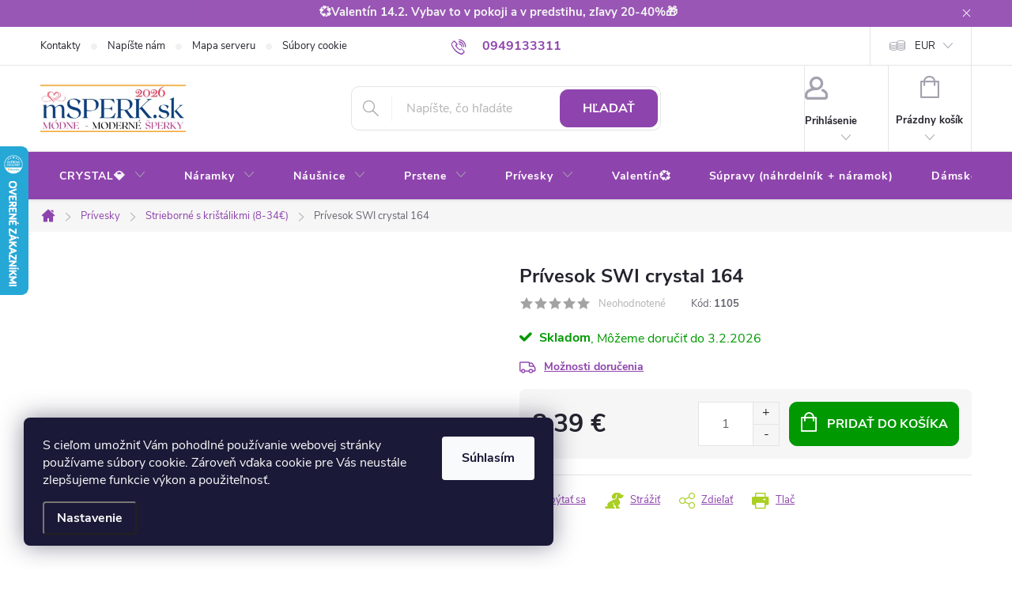

--- FILE ---
content_type: text/html; charset=utf-8
request_url: https://www.msperk.sk/privesky-2/privesok-swi-crystal-164/
body_size: 33864
content:
<!doctype html><html lang="sk" dir="ltr" class="header-background-light external-fonts-loaded"><head><meta charset="utf-8" /><meta name="viewport" content="width=device-width,initial-scale=1" /><title>Prívesok SWI crystal 164 - mŠperk.sk</title><link rel="preconnect" href="https://cdn.myshoptet.com" /><link rel="dns-prefetch" href="https://cdn.myshoptet.com" /><link rel="preload" href="https://cdn.myshoptet.com/prj/dist/master/cms/libs/jquery/jquery-1.11.3.min.js" as="script" /><link href="https://cdn.myshoptet.com/prj/dist/master/cms/templates/frontend_templates/shared/css/font-face/source-sans-3.css" rel="stylesheet"><link href="https://cdn.myshoptet.com/prj/dist/master/cms/templates/frontend_templates/shared/css/font-face/exo-2.css" rel="stylesheet"><script>
dataLayer = [];
dataLayer.push({'shoptet' : {
    "pageId": 713,
    "pageType": "productDetail",
    "currency": "EUR",
    "currencyInfo": {
        "decimalSeparator": ",",
        "exchangeRate": 1,
        "priceDecimalPlaces": 2,
        "symbol": "\u20ac",
        "symbolLeft": 0,
        "thousandSeparator": " "
    },
    "language": "sk",
    "projectId": 71534,
    "product": {
        "id": 491,
        "guid": "50796c31-7cf8-11e5-af4d-ac162d8a2454",
        "hasVariants": false,
        "codes": [
            {
                "code": 1105
            }
        ],
        "code": "1105",
        "name": "Pr\u00edvesok SWI crystal 164",
        "appendix": "",
        "weight": 0,
        "manufacturerGuid": "1EF5332230D168D2857EDA0BA3DED3EE",
        "currentCategory": "Pr\u00edvesky | Pr\u00edvesky",
        "currentCategoryGuid": "2aa7fea9-6cce-11e9-a065-0cc47a6c92bc",
        "defaultCategory": "Pr\u00edvesky | Pr\u00edvesky",
        "defaultCategoryGuid": "2aa7fea9-6cce-11e9-a065-0cc47a6c92bc",
        "currency": "EUR",
        "priceWithVat": 8.3900000000000006
    },
    "stocks": [
        {
            "id": "ext",
            "title": "Sklad",
            "isDeliveryPoint": 0,
            "visibleOnEshop": 1
        }
    ],
    "cartInfo": {
        "id": null,
        "freeShipping": false,
        "freeShippingFrom": 35,
        "leftToFreeGift": {
            "formattedPrice": "0 \u20ac",
            "priceLeft": 0
        },
        "freeGift": false,
        "leftToFreeShipping": {
            "priceLeft": 35,
            "dependOnRegion": 0,
            "formattedPrice": "35 \u20ac"
        },
        "discountCoupon": [],
        "getNoBillingShippingPrice": {
            "withoutVat": 0,
            "vat": 0,
            "withVat": 0
        },
        "cartItems": [],
        "taxMode": "ORDINARY"
    },
    "cart": [],
    "customer": {
        "priceRatio": 1,
        "priceListId": 1,
        "groupId": null,
        "registered": false,
        "mainAccount": false
    }
}});
dataLayer.push({'cookie_consent' : {
    "marketing": "denied",
    "analytics": "denied"
}});
document.addEventListener('DOMContentLoaded', function() {
    shoptet.consent.onAccept(function(agreements) {
        if (agreements.length == 0) {
            return;
        }
        dataLayer.push({
            'cookie_consent' : {
                'marketing' : (agreements.includes(shoptet.config.cookiesConsentOptPersonalisation)
                    ? 'granted' : 'denied'),
                'analytics': (agreements.includes(shoptet.config.cookiesConsentOptAnalytics)
                    ? 'granted' : 'denied')
            },
            'event': 'cookie_consent'
        });
    });
});
</script>

<!-- Google Tag Manager -->
<script>(function(w,d,s,l,i){w[l]=w[l]||[];w[l].push({'gtm.start':
new Date().getTime(),event:'gtm.js'});var f=d.getElementsByTagName(s)[0],
j=d.createElement(s),dl=l!='dataLayer'?'&l='+l:'';j.async=true;j.src=
'https://www.googletagmanager.com/gtm.js?id='+i+dl;f.parentNode.insertBefore(j,f);
})(window,document,'script','dataLayer','GTM-K99RG3');</script>
<!-- End Google Tag Manager -->

<meta property="og:type" content="website"><meta property="og:site_name" content="msperk.sk"><meta property="og:url" content="https://www.msperk.sk/privesky-2/privesok-swi-crystal-164/"><meta property="og:title" content="Prívesok SWI crystal 164 - mŠperk.sk"><meta name="author" content="mŠperk.sk"><meta name="web_author" content="Shoptet.sk"><meta name="dcterms.rightsHolder" content="www.msperk.sk"><meta name="robots" content="index,follow"><meta property="og:image" content="https://cdn.myshoptet.com/usr/www.msperk.sk/user/shop/big/491_privesok-swi-crystal-164.jpg?617572a8"><meta property="og:description" content="Prívesok SWI crystal 164. "><meta name="description" content="Prívesok SWI crystal 164. "><meta name="google-site-verification" content="afH0q-7NsNxp5Dj_UxJlAcKi091jmzaHt658usZvE00"><meta property="product:price:amount" content="8.39"><meta property="product:price:currency" content="EUR"><style>:root {--color-primary: #8e44ad;--color-primary-h: 282;--color-primary-s: 44%;--color-primary-l: 47%;--color-primary-hover: #7e2fa1;--color-primary-hover-h: 282;--color-primary-hover-s: 55%;--color-primary-hover-l: 41%;--color-secondary: #009901;--color-secondary-h: 120;--color-secondary-s: 100%;--color-secondary-l: 30%;--color-secondary-hover: #f8a102;--color-secondary-hover-h: 39;--color-secondary-hover-s: 98%;--color-secondary-hover-l: 49%;--color-tertiary: #aacf24;--color-tertiary-h: 73;--color-tertiary-s: 70%;--color-tertiary-l: 48%;--color-tertiary-hover: #9bc20e;--color-tertiary-hover-h: 73;--color-tertiary-hover-s: 87%;--color-tertiary-hover-l: 41%;--color-header-background: #ffffff;--template-font: "Source Sans 3";--template-headings-font: "Exo 2";--header-background-url: url("[data-uri]");--cookies-notice-background: #1A1937;--cookies-notice-color: #F8FAFB;--cookies-notice-button-hover: #f5f5f5;--cookies-notice-link-hover: #27263f;--templates-update-management-preview-mode-content: "Náhľad aktualizácií šablóny je aktívny pre váš prehliadač."}</style>
    <script>var shoptet = shoptet || {};</script>
    <script src="https://cdn.myshoptet.com/prj/dist/master/shop/dist/main-3g-header.js.27c4444ba5dd6be3416d.js"></script>
<!-- User include --><!-- service 776(417) html code header -->
<link type="text/css" rel="stylesheet" media="all"  href="https://cdn.myshoptet.com/usr/paxio.myshoptet.com/user/documents/blank/style.css?v1602547"/>
<link href="https://cdn.myshoptet.com/prj/dist/master/shop/dist/font-shoptet-11.css.62c94c7785ff2cea73b2.css" rel="stylesheet">
<link href="https://cdn.myshoptet.com/usr/paxio.myshoptet.com/user/documents/blank/ikony.css?v9" rel="stylesheet">
<link type="text/css" rel="stylesheet" media="screen"  href="https://cdn.myshoptet.com/usr/paxio.myshoptet.com/user/documents/blank/preklady.css?v27" />
<link rel="stylesheet" href="https://cdn.myshoptet.com/usr/paxio.myshoptet.com/user/documents/blank/Slider/slick.css" />
<link rel="stylesheet" href="https://cdn.myshoptet.com/usr/paxio.myshoptet.com/user/documents/blank/Slider/slick-theme.css?v4" />
<link rel="stylesheet" href="https://cdn.myshoptet.com/usr/paxio.myshoptet.com/user/documents/blank/Slider/slick-classic.css?v3" />

<!-- api 422(76) html code header -->
<link rel="stylesheet" href="https://cdn.myshoptet.com/usr/api2.dklab.cz/user/documents/_doplnky/odpocet/71534/1776/71534_1776.css" type="text/css" /><style>
        :root {            
            --dklab-countdown-category-text-color: #FFFFFF;
            --dklab-countdown-detail-text-color: #FFFFFF;
            --dklab-countdown-background-lower-color: #AC0606;
            --dklab-countdown-background-upper-color: #AC9090;
            --dklab-countdown-background-lower-color-detail: #E13807;
            --dklab-countdown-background-upper-color-detail: #F3844D;
            --dklab-countdown-carousel-text-color: #FFFFFF;            
            --dklab-countdown-radius: 8px;
            --dklab-countdown-carousel-background-color: #FF390F;
        }
        </style>
<!-- api 426(80) html code header -->
<link rel="stylesheet" href="https://cdn.myshoptet.com/usr/api2.dklab.cz/user/documents/_doplnky/navstivene/71534/10/71534_10.css" type="text/css" /><style> :root { --dklab-lastvisited-background-color: #F2F2F2; } </style>
<!-- api 427(81) html code header -->
<link rel="stylesheet" href="https://cdn.myshoptet.com/usr/api2.dklab.cz/user/documents/_doplnky/instagram/71534/13/71534_13.css" type="text/css" /><style>
        :root {
            --dklab-instagram-header-color: #BD1439;  
            --dklab-instagram-header-background: #DDDDDD;  
            --dklab-instagram-font-weight: 400;
            --dklab-instagram-font-size: 180%;
            --dklab-instagram-logoUrl: url(https://cdn.myshoptet.com/usr/api2.dklab.cz/user/documents/_doplnky/instagram/img/psaci-duha.png); 
            --dklab-instagram-logo-size-width: 141px;
            --dklab-instagram-logo-size-height: 40px;                        
            --dklab-instagram-hover-content: "\e902";                        
            --dklab-instagram-padding: 0px;                        
            --dklab-instagram-border-color: #888888;
            
        }
        </style>
<!-- api 428(82) html code header -->
<link rel="stylesheet" href="https://cdn.myshoptet.com/usr/api2.dklab.cz/user/documents/_doplnky/oblibene/71534/16/71534_16.css" type="text/css" /><style>
        :root {
            --dklab-favourites-flag-color: #FF1C8A;
            --dklab-favourites-flag-text-color: #FFFFFF;
            --dklab-favourites-add-text-color: #C11569;            
            --dklab-favourites-remove-text-color: #FF1C8A;            
            --dklab-favourites-add-text-detail-color: #C11569;            
            --dklab-favourites-remove-text-detail-color: #FF1C8A;            
            --dklab-favourites-header-icon-color: #C11569;            
            --dklab-favourites-counter-color: #C11569;            
        } </style>
<!-- api 784(424) html code header -->
<script src="https://client.mcore.sk/shoptet/widget/96f2e3fdf93f61d92a66044502340f798bf04381?t=1765195322"></script>
<!-- service 427(81) html code header -->
<link rel="stylesheet" href="https://cdn.myshoptet.com/usr/api2.dklab.cz/user/documents/_doplnky/instagram/font/instagramplus.css" type="text/css" />

<!-- service 605(253) html code header -->
<link rel="stylesheet" href="https://cdn.myshoptet.com/usr/shoptet.tomashlad.eu/user/documents/extras/notifications-v2/screen.min.css?v=26"/>

<!-- service 619(267) html code header -->
<link href="https://cdn.myshoptet.com/usr/fvstudio.myshoptet.com/user/documents/addons/cartupsell.min.css?24.11.1" rel="stylesheet">
<!-- service 421(75) html code header -->
<style>
body:not(.template-07):not(.template-09):not(.template-10):not(.template-11):not(.template-12):not(.template-13):not(.template-14) #return-to-top i::before {content: 'a';}
#return-to-top i:before {content: '\e911';}
#return-to-top {
z-index: 99999999;
    position: fixed;
    bottom: 45px;
    right: 20px;
background: rgba(0, 0, 0, 0.7);
    width: 50px;
    height: 50px;
    display: block;
    text-decoration: none;
    -webkit-border-radius: 35px;
    -moz-border-radius: 35px;
    border-radius: 35px;
    display: none;
    -webkit-transition: all 0.3s linear;
    -moz-transition: all 0.3s ease;
    -ms-transition: all 0.3s ease;
    -o-transition: all 0.3s ease;
    transition: all 0.3s ease;
}
#return-to-top i {color: #fff;margin: -10px 0 0 -10px;position: relative;left: 50%;top: 50%;font-size: 19px;-webkit-transition: all 0.3s ease;-moz-transition: all 0.3s ease;-ms-transition: all 0.3s ease;-o-transition: all 0.3s ease;transition: all 0.3s ease;height: 20px;width: 20px;text-align: center;display: block;font-style: normal;}
#return-to-top:hover {
    background: rgba(0, 0, 0, 0.9);
}
#return-to-top:hover i {
    color: #fff;
}
.icon-chevron-up::before {
font-weight: bold;
}
.ordering-process #return-to-top{display: none !important;}
</style>
<!-- service 428(82) html code header -->
<style>
@font-face {
    font-family: 'oblibene';
    src:  url('https://cdn.myshoptet.com/usr/api2.dklab.cz/user/documents/_doplnky/oblibene/font/oblibene.eot?v1');
    src:  url('https://cdn.myshoptet.com/usr/api2.dklab.cz/user/documents/_doplnky/oblibene/font/oblibene.eot?v1#iefix') format('embedded-opentype'),
    url('https://cdn.myshoptet.com/usr/api2.dklab.cz/user/documents/_doplnky/oblibene/font/oblibene.ttf?v1') format('truetype'),
    url('https://cdn.myshoptet.com/usr/api2.dklab.cz/user/documents/_doplnky/oblibene/font/oblibene.woff?v1') format('woff'),
    url('https://cdn.myshoptet.com/usr/api2.dklab.cz/user/documents/_doplnky/oblibene/font/oblibene.svg?v1') format('svg');
    font-weight: normal;
    font-style: normal;
}
</style>
<script>
var dklabFavIndividual;
</script>
<!-- service 731(376) html code header -->
<link rel="preconnect" href="https://image.pobo.cz/" crossorigin>
<link rel="stylesheet" href="https://image.pobo.cz/assets/fix-header.css?v=10" media="print" onload="this.media='all'">
<script src="https://image.pobo.cz/assets/fix-header.js"></script>


<!-- service 784(424) html code header -->
<link href="https://mcore.myshoptet.com/user/documents/upload/addon03/infoWidget.min.css?v=1.0.5" rel="stylesheet">
<!-- service 1127(749) html code header -->
<link href="https://cdn.myshoptet.com/usr/fvstudio.myshoptet.com/user/documents/addons/notification.min.css?22.9.2" rel="stylesheet">
<!-- project html code header -->
<link type="text/css" rel="stylesheet" media="screen" href="/user/documents/style.css?v6" />

<style>
/*VELIKOST TEXTU PŘÍZNAKŮ */
.flag {font-size: 15px;}

/* INFORMAČNÍ PROUŽEK - TUČNOST, BARVA, VELIKOST TEXTU*/
.site-msg.information .text {font-weight: bold;color: #F4F4F4;font-size: 15px;}

@media screen and (max-width: 767px){
.id--9 .cart-table tr{border-color: #64a64e;border-width: 2px;border-radius: 4px;padding: 16px 12px 10px 12px;}
}
.category-perex, .category__secondDescription {line-height: 1.4 !important;}
  
.buy-box {background-color: #f6f6f6;padding: 16px;margin-top: 20px;border-radius: 8px;}
.social-buttons-wrapper{margin-top: 20px;}
@media screen and (max-width: 479px){
  .buy-box .p-final-price-wrapper {min-height: 57px;display: flex;align-items: flex-end;flex-wrap: wrap;}
  .buy-box .p-final-price-wrapper > *{width: 100%;}
  .price-measure{display: none;}
}
.products-inline.products-top > div .p {padding: 4px 16px 4px 4px;}
.products-inline.products-top > div .p .image {width: 100px;}
.products-inline.products-top > div .p .p-in {width: calc(100% - 100px);}
.products-inline > div .p .p-in .p-in-in .name {padding-right: 0;}
.products-inline > div .p .p-in .p-in-in {padding-right: 0;}
.products-inline.products-top > div .p .p-in .p-bottom .prices{position: relative; right: auto; top: auto;}
.products-inline.products-top > div .p .p-in .p-bottom {padding: 0;position: absolute;bottom: -1px;right: 0px;}
@media screen and (max-width: 479px){
.products-inline.products-top > div .p .p-in .p-bottom .prices > div {width: 100% !important;}
}
@media screen and (max-width: 767px){
.cart-table tr > td.cart-p-image {flex: 0 0 80px;}
.cart-table tr > td.p-name {flex: 1 1 calc(100% - 80px);}
.cart-table .p-availability {padding-left: 92px;}
.products-block .p-bottom .p-tools {margin-top: 10px;}
.p-detail-info {margin-bottom: 8px;}
body:not(.multiple-columns-body) .p-image-wrapper{margin-bottom: 0;}
.cart-table tr > td.p-total {margin-top: -20px;background: none;}
.cart-table .p-quantity .quantity {margin-top: -50px;}
.cart-table .p-price {background: none;}
.fvscgr-component .fvscgr-countdown{padding: 0 10px;}
.cart-table .remove-item {right: 10px;top: 10px;}
}

@media screen and (min-width: 768px){ 
.navigation-in {background-color: transparent;}
#header::after {background-color: #8e44ad;}
.navigation-in > ul > li > a, .menu-helper::after {color: #fff;}
.navigation-in > ul > li > a:hover{background-color: #fff; color: #8e44ad;}
.navigation-in > ul > li:hover > a, .navigation-in > ul > li:hover > a .submenu-arrow::after,
.menu-helper li:hover > a .submenu-arrow::after{color: #8e44ad;}
.navigation-in > ul > li > a::after{display: none !important;}
}
.ratings .vote-header{width: 100% !important;text-align: left !important;}
.ratings .vote-wrap{border: 0 !important; margin-bottom: 0 !important;}
.ratings .vote-content {padding-left: 0 !important;border-left: 0 !important;width: 100% !important;}
.type-product .ratings-in {margin-top: 32px;border-bottom: 1px solid #e4e4e4;padding-bottom: 40px;}
@media screen and (max-width: 767px){
.type-product .ratings-in {margin-top: 0;padding-bottom: 32px;border-top: 0;padding-top: 32px;}
.type-product #dklab_instagram_widget {margin-top: 0;}
}
</style>
<!-- /User include --><link rel="shortcut icon" href="/favicon.ico" type="image/x-icon" /><link rel="canonical" href="https://www.msperk.sk/privesky-2/privesok-swi-crystal-164/" />    <script>
        var _hwq = _hwq || [];
        _hwq.push(['setKey', '0F541767E94729A2691CB244A27F4A6A']);
        _hwq.push(['setTopPos', '120']);
        _hwq.push(['showWidget', '21']);
        (function() {
            var ho = document.createElement('script');
            ho.src = 'https://sk.im9.cz/direct/i/gjs.php?n=wdgt&sak=0F541767E94729A2691CB244A27F4A6A';
            var s = document.getElementsByTagName('script')[0]; s.parentNode.insertBefore(ho, s);
        })();
    </script>
    <!-- Global site tag (gtag.js) - Google Analytics -->
    <script async src="https://www.googletagmanager.com/gtag/js?id=G-6HDJL5961B"></script>
    <script>
        
        window.dataLayer = window.dataLayer || [];
        function gtag(){dataLayer.push(arguments);}
        

                    console.debug('default consent data');

            gtag('consent', 'default', {"ad_storage":"denied","analytics_storage":"denied","ad_user_data":"denied","ad_personalization":"denied","wait_for_update":500});
            dataLayer.push({
                'event': 'default_consent'
            });
        
        gtag('js', new Date());

        
                gtag('config', 'G-6HDJL5961B', {"groups":"GA4","send_page_view":false,"content_group":"productDetail","currency":"EUR","page_language":"sk"});
        
                gtag('config', 'AW-976165956', {"allow_enhanced_conversions":true});
        
        
        
        
        
                    gtag('event', 'page_view', {"send_to":"GA4","page_language":"sk","content_group":"productDetail","currency":"EUR"});
        
                gtag('set', 'currency', 'EUR');

        gtag('event', 'view_item', {
            "send_to": "UA",
            "items": [
                {
                    "id": "1105",
                    "name": "Pr\u00edvesok SWI crystal 164",
                    "category": "Pr\u00edvesky \/ Pr\u00edvesky",
                                        "brand": "MSPERK",
                                                            "price": 6.82
                }
            ]
        });
        
        
        
        
        
                    gtag('event', 'view_item', {"send_to":"GA4","page_language":"sk","content_group":"productDetail","value":6.8200000000000003,"currency":"EUR","items":[{"item_id":"1105","item_name":"Pr\u00edvesok SWI crystal 164","item_brand":"MSPERK","item_category":"Pr\u00edvesky","item_category2":"Pr\u00edvesky","price":6.8200000000000003,"quantity":1,"index":0}]});
        
        
        
        
        
        
        
        document.addEventListener('DOMContentLoaded', function() {
            if (typeof shoptet.tracking !== 'undefined') {
                for (var id in shoptet.tracking.bannersList) {
                    gtag('event', 'view_promotion', {
                        "send_to": "UA",
                        "promotions": [
                            {
                                "id": shoptet.tracking.bannersList[id].id,
                                "name": shoptet.tracking.bannersList[id].name,
                                "position": shoptet.tracking.bannersList[id].position
                            }
                        ]
                    });
                }
            }

            shoptet.consent.onAccept(function(agreements) {
                if (agreements.length !== 0) {
                    console.debug('gtag consent accept');
                    var gtagConsentPayload =  {
                        'ad_storage': agreements.includes(shoptet.config.cookiesConsentOptPersonalisation)
                            ? 'granted' : 'denied',
                        'analytics_storage': agreements.includes(shoptet.config.cookiesConsentOptAnalytics)
                            ? 'granted' : 'denied',
                                                                                                'ad_user_data': agreements.includes(shoptet.config.cookiesConsentOptPersonalisation)
                            ? 'granted' : 'denied',
                        'ad_personalization': agreements.includes(shoptet.config.cookiesConsentOptPersonalisation)
                            ? 'granted' : 'denied',
                        };
                    console.debug('update consent data', gtagConsentPayload);
                    gtag('consent', 'update', gtagConsentPayload);
                    dataLayer.push(
                        { 'event': 'update_consent' }
                    );
                }
            });
        });
    </script>
<script>
    (function(t, r, a, c, k, i, n, g) { t['ROIDataObject'] = k;
    t[k]=t[k]||function(){ (t[k].q=t[k].q||[]).push(arguments) },t[k].c=i;n=r.createElement(a),
    g=r.getElementsByTagName(a)[0];n.async=1;n.src=c;g.parentNode.insertBefore(n,g)
    })(window, document, 'script', '//www.heureka.sk/ocm/sdk.js?source=shoptet&version=2&page=product_detail', 'heureka', 'sk');

    heureka('set_user_consent', 0);
</script>
</head><body class="desktop id-713 in-privesky-2 template-11 type-product type-detail one-column-body columns-mobile-2 columns-4 blank-mode blank-mode-css ums_forms_redesign--off ums_a11y_category_page--on ums_discussion_rating_forms--off ums_flags_display_unification--on ums_a11y_login--on mobile-header-version-1">
        <div id="fb-root"></div>
        <script>
            window.fbAsyncInit = function() {
                FB.init({
                    autoLogAppEvents : true,
                    xfbml            : true,
                    version          : 'v24.0'
                });
            };
        </script>
        <script async defer crossorigin="anonymous" src="https://connect.facebook.net/sk_SK/sdk.js#xfbml=1&version=v24.0"></script>
<!-- Google Tag Manager (noscript) -->
<noscript><iframe src="https://www.googletagmanager.com/ns.html?id=GTM-K99RG3"
height="0" width="0" style="display:none;visibility:hidden"></iframe></noscript>
<!-- End Google Tag Manager (noscript) -->

    <div class="siteCookies siteCookies--left siteCookies--dark js-siteCookies" role="dialog" data-testid="cookiesPopup" data-nosnippet>
        <div class="siteCookies__form">
            <div class="siteCookies__content">
                <div class="siteCookies__text">
                    S cieľom umožniť Vám pohodlné používanie webovej stránky používame súbory cookie. Zároveň vďaka cookie pre Vás neustále zlepšujeme funkcie výkon a použiteľnosť.
                </div>
                <p class="siteCookies__links">
                    <button class="siteCookies__link js-cookies-settings" aria-label="Nastavenia cookies" data-testid="cookiesSettings">Nastavenie</button>
                </p>
            </div>
            <div class="siteCookies__buttonWrap">
                                <button class="siteCookies__button js-cookiesConsentSubmit" value="all" aria-label="Prijať cookies" data-testid="buttonCookiesAccept">Súhlasím</button>
            </div>
        </div>
        <script>
            document.addEventListener("DOMContentLoaded", () => {
                const siteCookies = document.querySelector('.js-siteCookies');
                document.addEventListener("scroll", shoptet.common.throttle(() => {
                    const st = document.documentElement.scrollTop;
                    if (st > 1) {
                        siteCookies.classList.add('siteCookies--scrolled');
                    } else {
                        siteCookies.classList.remove('siteCookies--scrolled');
                    }
                }, 100));
            });
        </script>
    </div>
<a href="#content" class="skip-link sr-only">Prejsť na obsah</a><div class="overall-wrapper"><div class="site-msg information"><div class="container"><div class="text">💞Valentín 14.2. Vybav to v pokoji a v predstihu, zľavy 20-40%🎁</div><div class="close js-close-information-msg"></div></div></div><div class="user-action"><div class="container">
    <div class="user-action-in">
                    <div id="login" class="user-action-login popup-widget login-widget" role="dialog" aria-labelledby="loginHeading">
        <div class="popup-widget-inner">
                            <h2 id="loginHeading">Prihlásenie k vášmu účtu</h2><div id="customerLogin"><form action="/action/Customer/Login/" method="post" id="formLoginIncluded" class="csrf-enabled formLogin" data-testid="formLogin"><input type="hidden" name="referer" value="" /><div class="form-group"><div class="input-wrapper email js-validated-element-wrapper no-label"><input type="email" name="email" class="form-control" autofocus placeholder="E-mailová adresa (napr. jan@novak.sk)" data-testid="inputEmail" autocomplete="email" required /></div></div><div class="form-group"><div class="input-wrapper password js-validated-element-wrapper no-label"><input type="password" name="password" class="form-control" placeholder="Heslo" data-testid="inputPassword" autocomplete="current-password" required /><span class="no-display">Nemôžete vyplniť toto pole</span><input type="text" name="surname" value="" class="no-display" /></div></div><div class="form-group"><div class="login-wrapper"><button type="submit" class="btn btn-secondary btn-text btn-login" data-testid="buttonSubmit">Prihlásiť sa</button><div class="password-helper"><a href="/registracia/" data-testid="signup" rel="nofollow">Nová registrácia</a><a href="/klient/zabudnute-heslo/" rel="nofollow">Zabudnuté heslo</a></div></div></div></form>
</div>                    </div>
    </div>

                            <div id="cart-widget" class="user-action-cart popup-widget cart-widget loader-wrapper" data-testid="popupCartWidget" role="dialog" aria-hidden="true">
    <div class="popup-widget-inner cart-widget-inner place-cart-here">
        <div class="loader-overlay">
            <div class="loader"></div>
        </div>
    </div>

    <div class="cart-widget-button">
        <a href="/kosik/" class="btn btn-conversion" id="continue-order-button" rel="nofollow" data-testid="buttonNextStep">Pokračovať do košíka</a>
    </div>
</div>
            </div>
</div>
</div><div class="top-navigation-bar" data-testid="topNavigationBar">

    <div class="container">

        <div class="top-navigation-contacts">
            <strong>Zákaznícka podpora:</strong><a href="tel:0949133311" class="project-phone" aria-label="Zavolať na 0949133311" data-testid="contactboxPhone"><span>0949133311</span></a><a href="mailto:info@msperk.sk" class="project-email" data-testid="contactboxEmail"><span>info@msperk.sk</span></a>        </div>

                            <div class="top-navigation-menu">
                <div class="top-navigation-menu-trigger"></div>
                <ul class="top-navigation-bar-menu">
                                            <li class="top-navigation-menu-item-29">
                            <a href="/kontakty/">Kontakty</a>
                        </li>
                                            <li class="top-navigation-menu-item--6">
                            <a href="/napiste-nam/">Napíšte nám</a>
                        </li>
                                            <li class="top-navigation-menu-item--5">
                            <a href="/mapa-serveru/">Mapa serveru</a>
                        </li>
                                            <li class="top-navigation-menu-item-810">
                            <a href="/subory-cookie/">Súbory cookie</a>
                        </li>
                                            <li class="top-navigation-menu-item-726">
                            <a href="/darcekove-krabicky/">Balenie</a>
                        </li>
                                            <li class="top-navigation-menu-item-39">
                            <a href="/obchodne-podmienky/">Obchodné podmienky</a>
                        </li>
                                            <li class="top-navigation-menu-item-external-27">
                            <a href="https://www.msperk.sk/obchodne-podmienky/">Výmena / vrátenie tovaru</a>
                        </li>
                                            <li class="top-navigation-menu-item-848">
                            <a href="/reklamacny-poriadok-formular/">Reklamačný poriadok/formulár</a>
                        </li>
                                            <li class="top-navigation-menu-item-795">
                            <a href="/ochrana-osobnych-udajov/">Ochrana osobných údajov</a>
                        </li>
                                            <li class="top-navigation-menu-item-780">
                            <a href="/ako-zvolit-velkost-prstena/">Ako zvoliť veľkosť prsteňa?</a>
                        </li>
                                            <li class="top-navigation-menu-item-786">
                            <a href="/velkoobchod-pre-predajcov/">Veľkoobchod - pre predajcov</a>
                        </li>
                                    </ul>
                <ul class="top-navigation-bar-menu-helper"></ul>
            </div>
        
        <div class="top-navigation-tools top-navigation-tools--language">
            <div class="responsive-tools">
                <a href="#" class="toggle-window" data-target="search" aria-label="Hľadať" data-testid="linkSearchIcon"></a>
                                                            <a href="#" class="toggle-window" data-target="login"></a>
                                                    <a href="#" class="toggle-window" data-target="navigation" aria-label="Menu" data-testid="hamburgerMenu"></a>
            </div>
                <div class="dropdown">
        <span>Ceny v:</span>
        <button id="topNavigationDropdown" type="button" data-toggle="dropdown" aria-haspopup="true" aria-expanded="false">
            EUR
            <span class="caret"></span>
        </button>
        <ul class="dropdown-menu" aria-labelledby="topNavigationDropdown"><li><a href="/action/Currency/changeCurrency/?currencyCode=CZK" rel="nofollow">CZK</a></li><li><a href="/action/Currency/changeCurrency/?currencyCode=EUR" rel="nofollow">EUR</a></li><li><a href="/action/Currency/changeCurrency/?currencyCode=HUF" rel="nofollow">HUF</a></li><li><a href="/action/Currency/changeCurrency/?currencyCode=PLN" rel="nofollow">PLN</a></li><li><a href="/action/Currency/changeCurrency/?currencyCode=USD" rel="nofollow">USD</a></li></ul>
    </div>
            <button class="top-nav-button top-nav-button-login toggle-window" type="button" data-target="login" aria-haspopup="dialog" aria-controls="login" aria-expanded="false" data-testid="signin"><span>Prihlásenie</span></button>        </div>

    </div>

</div>
<header id="header"><div class="container navigation-wrapper">
    <div class="header-top">
        <div class="site-name-wrapper">
            <div class="site-name"><a href="/" data-testid="linkWebsiteLogo"><img src="https://cdn.myshoptet.com/usr/www.msperk.sk/user/logos/logo_2026_295_x_96.png" alt="mŠperk.sk" fetchpriority="low" /></a></div>        </div>
        <div class="search" itemscope itemtype="https://schema.org/WebSite">
            <meta itemprop="headline" content="Prívesky"/><meta itemprop="url" content="https://www.msperk.sk"/><meta itemprop="text" content="Prívesok SWI crystal 164. "/>            <form action="/action/ProductSearch/prepareString/" method="post"
    id="formSearchForm" class="search-form compact-form js-search-main"
    itemprop="potentialAction" itemscope itemtype="https://schema.org/SearchAction" data-testid="searchForm">
    <fieldset>
        <meta itemprop="target"
            content="https://www.msperk.sk/vyhladavanie/?string={string}"/>
        <input type="hidden" name="language" value="sk"/>
        
            
<input
    type="search"
    name="string"
        class="query-input form-control search-input js-search-input"
    placeholder="Napíšte, čo hľadáte"
    autocomplete="off"
    required
    itemprop="query-input"
    aria-label="Vyhľadávanie"
    data-testid="searchInput"
>
            <button type="submit" class="btn btn-default" data-testid="searchBtn">Hľadať</button>
        
    </fieldset>
</form>
        </div>
        <div class="navigation-buttons">
                
    <a href="/kosik/" class="btn btn-icon toggle-window cart-count" data-target="cart" data-hover="true" data-redirect="true" data-testid="headerCart" rel="nofollow" aria-haspopup="dialog" aria-expanded="false" aria-controls="cart-widget">
        
                <span class="sr-only">Nákupný košík</span>
        
            <span class="cart-price visible-lg-inline-block" data-testid="headerCartPrice">
                                    Prázdny košík                            </span>
        
    
            </a>
        </div>
    </div>
    <nav id="navigation" aria-label="Hlavné menu" data-collapsible="true"><div class="navigation-in menu"><ul class="menu-level-1" role="menubar" data-testid="headerMenuItems"><li class="menu-item-705 ext" role="none"><a href="/swarovski-elements/" data-testid="headerMenuItem" role="menuitem" aria-haspopup="true" aria-expanded="false"><b>CRYSTAL💎</b><span class="submenu-arrow"></span></a><ul class="menu-level-2" aria-label="CRYSTAL💎" tabindex="-1" role="menu"><li class="menu-item-712" role="none"><a href="/sety-swi-crystal/" class="menu-image" data-testid="headerMenuItem" tabindex="-1" aria-hidden="true"><img src="data:image/svg+xml,%3Csvg%20width%3D%22140%22%20height%3D%22100%22%20xmlns%3D%22http%3A%2F%2Fwww.w3.org%2F2000%2Fsvg%22%3E%3C%2Fsvg%3E" alt="" aria-hidden="true" width="140" height="100"  data-src="https://cdn.myshoptet.com/usr/www.msperk.sk/user/categories/thumb/39160_blue.jpg" fetchpriority="low" /></a><div><a href="/sety-swi-crystal/" data-testid="headerMenuItem" role="menuitem"><span>Súpravy SWI crystal (221 produktov) FAV</span></a>
                        </div></li><li class="menu-item-717" role="none"><a href="/perly/" class="menu-image" data-testid="headerMenuItem" tabindex="-1" aria-hidden="true"><img src="data:image/svg+xml,%3Csvg%20width%3D%22140%22%20height%3D%22100%22%20xmlns%3D%22http%3A%2F%2Fwww.w3.org%2F2000%2Fsvg%22%3E%3C%2Fsvg%3E" alt="" aria-hidden="true" width="140" height="100"  data-src="https://cdn.myshoptet.com/usr/www.msperk.sk/user/categories/thumb/fb5.jpg" fetchpriority="low" /></a><div><a href="/perly/" data-testid="headerMenuItem" role="menuitem"><span>Perly (63 produktov)</span></a>
                        </div></li><li class="menu-item-737" role="none"><a href="/becharmed-pave/" class="menu-image" data-testid="headerMenuItem" tabindex="-1" aria-hidden="true"><img src="data:image/svg+xml,%3Csvg%20width%3D%22140%22%20height%3D%22100%22%20xmlns%3D%22http%3A%2F%2Fwww.w3.org%2F2000%2Fsvg%22%3E%3C%2Fsvg%3E" alt="" aria-hidden="true" width="140" height="100"  data-src="https://cdn.myshoptet.com/usr/www.msperk.sk/user/categories/thumb/designer_choice_swarovski_crystals.jpg" fetchpriority="low" /></a><div><a href="/becharmed-pave/" data-testid="headerMenuItem" role="menuitem"><span>Designer&#039;s choice</span></a>
                        </div></li></ul></li>
<li class="menu-item-709 ext" role="none"><a href="/naramky/" data-testid="headerMenuItem" role="menuitem" aria-haspopup="true" aria-expanded="false"><b>Náramky</b><span class="submenu-arrow"></span></a><ul class="menu-level-2" aria-label="Náramky" tabindex="-1" role="menu"><li class="menu-item-774" role="none"><a href="/kabbalah/" class="menu-image" data-testid="headerMenuItem" tabindex="-1" aria-hidden="true"><img src="data:image/svg+xml,%3Csvg%20width%3D%22140%22%20height%3D%22100%22%20xmlns%3D%22http%3A%2F%2Fwww.w3.org%2F2000%2Fsvg%22%3E%3C%2Fsvg%3E" alt="" aria-hidden="true" width="140" height="100"  data-src="https://cdn.myshoptet.com/usr/www.msperk.sk/user/categories/thumb/__erven___n__ramok_kabbalah_proti_urieknutiu.jpg" fetchpriority="low" /></a><div><a href="/kabbalah/" data-testid="headerMenuItem" role="menuitem"><span>Náramky z polodrahokamov a Kabbalah (190) FAV</span></a>
                        </div></li><li class="menu-item-798" role="none"><a href="/chirurgicka-ocel/" class="menu-image" data-testid="headerMenuItem" tabindex="-1" aria-hidden="true"><img src="data:image/svg+xml,%3Csvg%20width%3D%22140%22%20height%3D%22100%22%20xmlns%3D%22http%3A%2F%2Fwww.w3.org%2F2000%2Fsvg%22%3E%3C%2Fsvg%3E" alt="" aria-hidden="true" width="140" height="100"  data-src="https://cdn.myshoptet.com/usr/www.msperk.sk/user/categories/thumb/oce__ov__.jpg" fetchpriority="low" /></a><div><a href="/chirurgicka-ocel/" data-testid="headerMenuItem" role="menuitem"><span>Náramky z chirurgickej ocele (221) FAV</span></a>
                        </div></li><li class="menu-item-819" role="none"><a href="/naramky-pre-dvojice/" class="menu-image" data-testid="headerMenuItem" tabindex="-1" aria-hidden="true"><img src="data:image/svg+xml,%3Csvg%20width%3D%22140%22%20height%3D%22100%22%20xmlns%3D%22http%3A%2F%2Fwww.w3.org%2F2000%2Fsvg%22%3E%3C%2Fsvg%3E" alt="" aria-hidden="true" width="140" height="100"  data-src="https://cdn.myshoptet.com/usr/www.msperk.sk/user/categories/thumb/n__ramky_pre_p__ry.jpg" fetchpriority="low" /></a><div><a href="/naramky-pre-dvojice/" data-testid="headerMenuItem" role="menuitem"><span>Náramky pre dvojice (50)</span></a>
                        </div></li><li class="menu-item-711" role="none"><a href="/naramky-2/" class="menu-image" data-testid="headerMenuItem" tabindex="-1" aria-hidden="true"><img src="data:image/svg+xml,%3Csvg%20width%3D%22140%22%20height%3D%22100%22%20xmlns%3D%22http%3A%2F%2Fwww.w3.org%2F2000%2Fsvg%22%3E%3C%2Fsvg%3E" alt="" aria-hidden="true" width="140" height="100"  data-src="https://cdn.myshoptet.com/usr/www.msperk.sk/user/categories/thumb/n__ramky_swarovski_crystals.jpg" fetchpriority="low" /></a><div><a href="/naramky-2/" data-testid="headerMenuItem" role="menuitem"><span>Strieborné náramky s krištálmi (30)</span></a>
                        </div></li><li class="menu-item-896" role="none"><a href="/naramky-zo-zlatnickeho-kovu/" class="menu-image" data-testid="headerMenuItem" tabindex="-1" aria-hidden="true"><img src="data:image/svg+xml,%3Csvg%20width%3D%22140%22%20height%3D%22100%22%20xmlns%3D%22http%3A%2F%2Fwww.w3.org%2F2000%2Fsvg%22%3E%3C%2Fsvg%3E" alt="" aria-hidden="true" width="140" height="100"  data-src="https://cdn.myshoptet.com/usr/www.msperk.sk/user/categories/thumb/bizuterne_naramky_obrazok_podkategorie.svg" fetchpriority="low" /></a><div><a href="/naramky-zo-zlatnickeho-kovu/" data-testid="headerMenuItem" role="menuitem"><span>Náramky zo zlatníckeho kovu (11)</span></a>
                        </div></li><li class="menu-item-880" role="none"><a href="/naramky-na-nohu/" class="menu-image" data-testid="headerMenuItem" tabindex="-1" aria-hidden="true"><img src="data:image/svg+xml,%3Csvg%20width%3D%22140%22%20height%3D%22100%22%20xmlns%3D%22http%3A%2F%2Fwww.w3.org%2F2000%2Fsvg%22%3E%3C%2Fsvg%3E" alt="" aria-hidden="true" width="140" height="100"  data-src="https://cdn.myshoptet.com/usr/www.msperk.sk/user/categories/thumb/naramky_na_nohu_obrazok_podkategorie.svg" fetchpriority="low" /></a><div><a href="/naramky-na-nohu/" data-testid="headerMenuItem" role="menuitem"><span>Náramky na nohu (27)</span></a>
                        </div></li><li class="menu-item-768" role="none"><a href="/koza-a-ocel/" class="menu-image" data-testid="headerMenuItem" tabindex="-1" aria-hidden="true"><img src="data:image/svg+xml,%3Csvg%20width%3D%22140%22%20height%3D%22100%22%20xmlns%3D%22http%3A%2F%2Fwww.w3.org%2F2000%2Fsvg%22%3E%3C%2Fsvg%3E" alt="" aria-hidden="true" width="140" height="100"  data-src="https://cdn.myshoptet.com/usr/www.msperk.sk/user/categories/thumb/ko__en__.jpg" fetchpriority="low" /></a><div><a href="/koza-a-ocel/" data-testid="headerMenuItem" role="menuitem"><span>Ekokoža a oceľ</span></a>
                        </div></li><li class="menu-item-912" role="none"><a href="/perlove-naramky/" class="menu-image" data-testid="headerMenuItem" tabindex="-1" aria-hidden="true"><img src="data:image/svg+xml,%3Csvg%20width%3D%22140%22%20height%3D%22100%22%20xmlns%3D%22http%3A%2F%2Fwww.w3.org%2F2000%2Fsvg%22%3E%3C%2Fsvg%3E" alt="" aria-hidden="true" width="140" height="100"  data-src="https://cdn.myshoptet.com/usr/www.msperk.sk/user/categories/thumb/perlove_naramky.svg" fetchpriority="low" /></a><div><a href="/perlove-naramky/" data-testid="headerMenuItem" role="menuitem"><span>Perlové náramky (11)</span></a>
                        </div></li></ul></li>
<li class="menu-item-708 ext" role="none"><a href="/nausnice-2/" data-testid="headerMenuItem" role="menuitem" aria-haspopup="true" aria-expanded="false"><b>Náušnice</b><span class="submenu-arrow"></span></a><ul class="menu-level-2" aria-label="Náušnice" tabindex="-1" role="menu"><li class="menu-item-706" role="none"><a href="/nausnice/" class="menu-image" data-testid="headerMenuItem" tabindex="-1" aria-hidden="true"><img src="data:image/svg+xml,%3Csvg%20width%3D%22140%22%20height%3D%22100%22%20xmlns%3D%22http%3A%2F%2Fwww.w3.org%2F2000%2Fsvg%22%3E%3C%2Fsvg%3E" alt="" aria-hidden="true" width="140" height="100"  data-src="https://cdn.myshoptet.com/usr/www.msperk.sk/user/categories/thumb/nausnice_swarovski_crystals.jpg" fetchpriority="low" /></a><div><a href="/nausnice/" data-testid="headerMenuItem" role="menuitem"><span>Strieborné náušnice s krištálikmi (308 produktov)</span></a>
                        </div></li><li class="menu-item-906" role="none"><a href="/nausnice-z-chirurgickej-ocele/" class="menu-image" data-testid="headerMenuItem" tabindex="-1" aria-hidden="true"><img src="data:image/svg+xml,%3Csvg%20width%3D%22140%22%20height%3D%22100%22%20xmlns%3D%22http%3A%2F%2Fwww.w3.org%2F2000%2Fsvg%22%3E%3C%2Fsvg%3E" alt="" aria-hidden="true" width="140" height="100"  data-src="https://cdn.myshoptet.com/usr/www.msperk.sk/user/categories/thumb/nausnice_z_chirurgickej_ocele.svg" fetchpriority="low" /></a><div><a href="/nausnice-z-chirurgickej-ocele/" data-testid="headerMenuItem" role="menuitem"><span>Náušnice z chirurgickej ocele (231 produktov)</span></a>
                        </div></li><li class="menu-item-903" role="none"><a href="/bizuterne-nausnice/" class="menu-image" data-testid="headerMenuItem" tabindex="-1" aria-hidden="true"><img src="data:image/svg+xml,%3Csvg%20width%3D%22140%22%20height%3D%22100%22%20xmlns%3D%22http%3A%2F%2Fwww.w3.org%2F2000%2Fsvg%22%3E%3C%2Fsvg%3E" alt="" aria-hidden="true" width="140" height="100"  data-src="https://cdn.myshoptet.com/usr/www.msperk.sk/user/categories/thumb/bizuterne_nausnice.svg" fetchpriority="low" /></a><div><a href="/bizuterne-nausnice/" data-testid="headerMenuItem" role="menuitem"><span>Bižutérne náušnice (10 produktov)</span></a>
                        </div></li><li class="menu-item-909" role="none"><a href="/perlove-nausnice/" class="menu-image" data-testid="headerMenuItem" tabindex="-1" aria-hidden="true"><img src="data:image/svg+xml,%3Csvg%20width%3D%22140%22%20height%3D%22100%22%20xmlns%3D%22http%3A%2F%2Fwww.w3.org%2F2000%2Fsvg%22%3E%3C%2Fsvg%3E" alt="" aria-hidden="true" width="140" height="100"  data-src="https://cdn.myshoptet.com/usr/www.msperk.sk/user/categories/thumb/perlove_nausnice.svg" fetchpriority="low" /></a><div><a href="/perlove-nausnice/" data-testid="headerMenuItem" role="menuitem"><span>Perlové náušnice (21 produktov)</span></a>
                        </div></li></ul></li>
<li class="menu-item-715 ext" role="none"><a href="/prstene/" data-testid="headerMenuItem" role="menuitem" aria-haspopup="true" aria-expanded="false"><b>Prstene</b><span class="submenu-arrow"></span></a><ul class="menu-level-2" aria-label="Prstene" tabindex="-1" role="menu"><li class="menu-item-927" role="none"><a href="/strieborne-prstene/" class="menu-image" data-testid="headerMenuItem" tabindex="-1" aria-hidden="true"><img src="data:image/svg+xml,%3Csvg%20width%3D%22140%22%20height%3D%22100%22%20xmlns%3D%22http%3A%2F%2Fwww.w3.org%2F2000%2Fsvg%22%3E%3C%2Fsvg%3E" alt="" aria-hidden="true" width="140" height="100"  data-src="https://cdn.myshoptet.com/usr/www.msperk.sk/user/categories/thumb/103374-45305.jpg" fetchpriority="low" /></a><div><a href="/strieborne-prstene/" data-testid="headerMenuItem" role="menuitem"><span>Strieborné prstene</span></a>
                        </div></li><li class="menu-item-716" role="none"><a href="/damske/" class="menu-image" data-testid="headerMenuItem" tabindex="-1" aria-hidden="true"><img src="data:image/svg+xml,%3Csvg%20width%3D%22140%22%20height%3D%22100%22%20xmlns%3D%22http%3A%2F%2Fwww.w3.org%2F2000%2Fsvg%22%3E%3C%2Fsvg%3E" alt="" aria-hidden="true" width="140" height="100"  data-src="https://cdn.myshoptet.com/usr/www.msperk.sk/user/categories/thumb/ikona_do_kategorie_damske_prstene_nove.jpg" fetchpriority="low" /></a><div><a href="/damske/" data-testid="headerMenuItem" role="menuitem"><span>Dámske prstene (198) FAV</span></a>
                        </div></li><li class="menu-item-816" role="none"><a href="/obrucky-a-prstene/" class="menu-image" data-testid="headerMenuItem" tabindex="-1" aria-hidden="true"><img src="data:image/svg+xml,%3Csvg%20width%3D%22140%22%20height%3D%22100%22%20xmlns%3D%22http%3A%2F%2Fwww.w3.org%2F2000%2Fsvg%22%3E%3C%2Fsvg%3E" alt="" aria-hidden="true" width="140" height="100"  data-src="https://cdn.myshoptet.com/usr/www.msperk.sk/user/categories/thumb/obr____ky.jpg" fetchpriority="low" /></a><div><a href="/obrucky-a-prstene/" data-testid="headerMenuItem" role="menuitem"><span>Obrúčky a prstene (83) FAV</span></a>
                        </div></li><li class="menu-item-723" role="none"><a href="/prstene-2/" class="menu-image" data-testid="headerMenuItem" tabindex="-1" aria-hidden="true"><img src="data:image/svg+xml,%3Csvg%20width%3D%22140%22%20height%3D%22100%22%20xmlns%3D%22http%3A%2F%2Fwww.w3.org%2F2000%2Fsvg%22%3E%3C%2Fsvg%3E" alt="" aria-hidden="true" width="140" height="100"  data-src="https://cdn.myshoptet.com/usr/www.msperk.sk/user/categories/thumb/swarovski_crystals_prstene.jpg" fetchpriority="low" /></a><div><a href="/prstene-2/" data-testid="headerMenuItem" role="menuitem"><span>Prstene s krištálmi (33)</span></a>
                        </div></li><li class="menu-item-718" role="none"><a href="/panske/" class="menu-image" data-testid="headerMenuItem" tabindex="-1" aria-hidden="true"><img src="data:image/svg+xml,%3Csvg%20width%3D%22140%22%20height%3D%22100%22%20xmlns%3D%22http%3A%2F%2Fwww.w3.org%2F2000%2Fsvg%22%3E%3C%2Fsvg%3E" alt="" aria-hidden="true" width="140" height="100"  data-src="https://cdn.myshoptet.com/usr/www.msperk.sk/user/categories/thumb/ikona_do_kategorie_panske_prstene.jpg" fetchpriority="low" /></a><div><a href="/panske/" data-testid="headerMenuItem" role="menuitem"><span>Pánske prstene (148) FAV</span></a>
                        </div></li></ul></li>
<li class="menu-item-707 ext" role="none"><a href="/privesky/" data-testid="headerMenuItem" role="menuitem" aria-haspopup="true" aria-expanded="false"><b>Prívesky</b><span class="submenu-arrow"></span></a><ul class="menu-level-2" aria-label="Prívesky" tabindex="-1" role="menu"><li class="menu-item-713 active" role="none"><a href="/privesky-2/" class="menu-image" data-testid="headerMenuItem" tabindex="-1" aria-hidden="true"><img src="data:image/svg+xml,%3Csvg%20width%3D%22140%22%20height%3D%22100%22%20xmlns%3D%22http%3A%2F%2Fwww.w3.org%2F2000%2Fsvg%22%3E%3C%2Fsvg%3E" alt="" aria-hidden="true" width="140" height="100"  data-src="https://cdn.myshoptet.com/usr/www.msperk.sk/user/categories/thumb/pr__vesky_swarovski_crystals.jpg" fetchpriority="low" /></a><div><a href="/privesky-2/" data-testid="headerMenuItem" role="menuitem"><span>Strieborné s krištálikmi (8-34€)</span></a>
                        </div></li><li class="menu-item-915" role="none"><a href="/privesky-z-chirurgickej-ocele/" class="menu-image" data-testid="headerMenuItem" tabindex="-1" aria-hidden="true"><img src="data:image/svg+xml,%3Csvg%20width%3D%22140%22%20height%3D%22100%22%20xmlns%3D%22http%3A%2F%2Fwww.w3.org%2F2000%2Fsvg%22%3E%3C%2Fsvg%3E" alt="" aria-hidden="true" width="140" height="100"  data-src="https://cdn.myshoptet.com/usr/www.msperk.sk/user/categories/thumb/pr__vesky_z_chirurgickej_ocele.svg" fetchpriority="low" /></a><div><a href="/privesky-z-chirurgickej-ocele/" data-testid="headerMenuItem" role="menuitem"><span>Prívesky z chirurgickej ocele (1-35€)</span></a>
                        </div></li><li class="menu-item-822" role="none"><a href="/privesky-pre-dvoch/" class="menu-image" data-testid="headerMenuItem" tabindex="-1" aria-hidden="true"><img src="data:image/svg+xml,%3Csvg%20width%3D%22140%22%20height%3D%22100%22%20xmlns%3D%22http%3A%2F%2Fwww.w3.org%2F2000%2Fsvg%22%3E%3C%2Fsvg%3E" alt="" aria-hidden="true" width="140" height="100"  data-src="https://cdn.myshoptet.com/usr/www.msperk.sk/user/categories/thumb/pr__vesky_pre_dvojice.jpg" fetchpriority="low" /></a><div><a href="/privesky-pre-dvoch/" data-testid="headerMenuItem" role="menuitem"><span>Prívesky pre dvojice (9-25€)</span></a>
                        </div></li><li class="menu-item-899" role="none"><a href="/kriziky/" class="menu-image" data-testid="headerMenuItem" tabindex="-1" aria-hidden="true"><img src="data:image/svg+xml,%3Csvg%20width%3D%22140%22%20height%3D%22100%22%20xmlns%3D%22http%3A%2F%2Fwww.w3.org%2F2000%2Fsvg%22%3E%3C%2Fsvg%3E" alt="" aria-hidden="true" width="140" height="100"  data-src="https://cdn.myshoptet.com/usr/www.msperk.sk/user/categories/thumb/kriziky.svg" fetchpriority="low" /></a><div><a href="/kriziky/" data-testid="headerMenuItem" role="menuitem"><span>Krížiky s/bez retiazky (6-30€)</span></a>
                        </div></li><li class="menu-item-918" role="none"><a href="/ruzence/" class="menu-image" data-testid="headerMenuItem" tabindex="-1" aria-hidden="true"><img src="data:image/svg+xml,%3Csvg%20width%3D%22140%22%20height%3D%22100%22%20xmlns%3D%22http%3A%2F%2Fwww.w3.org%2F2000%2Fsvg%22%3E%3C%2Fsvg%3E" alt="" aria-hidden="true" width="140" height="100"  data-src="https://cdn.myshoptet.com/usr/www.msperk.sk/user/categories/thumb/ruzence.svg" fetchpriority="low" /></a><div><a href="/ruzence/" data-testid="headerMenuItem" role="menuitem"><span>Ružencové náhrdelníky (6-39€)</span></a>
                        </div></li><li class="menu-item-921" role="none"><a href="/halloween-privesky/" class="menu-image" data-testid="headerMenuItem" tabindex="-1" aria-hidden="true"><img src="data:image/svg+xml,%3Csvg%20width%3D%22140%22%20height%3D%22100%22%20xmlns%3D%22http%3A%2F%2Fwww.w3.org%2F2000%2Fsvg%22%3E%3C%2Fsvg%3E" alt="" aria-hidden="true" width="140" height="100"  data-src="https://cdn.myshoptet.com/usr/www.msperk.sk/user/categories/thumb/privesky_halloween.svg" fetchpriority="low" /></a><div><a href="/halloween-privesky/" data-testid="headerMenuItem" role="menuitem"><span>Halloween prívesky (1-2€)</span></a>
                        </div></li><li class="menu-item-924" role="none"><a href="/tematicke-2/" class="menu-image" data-testid="headerMenuItem" tabindex="-1" aria-hidden="true"><img src="data:image/svg+xml,%3Csvg%20width%3D%22140%22%20height%3D%22100%22%20xmlns%3D%22http%3A%2F%2Fwww.w3.org%2F2000%2Fsvg%22%3E%3C%2Fsvg%3E" alt="" aria-hidden="true" width="140" height="100"  data-src="https://cdn.myshoptet.com/usr/www.msperk.sk/user/categories/thumb/ruzova_stuzka.svg" fetchpriority="low" /></a><div><a href="/tematicke-2/" data-testid="headerMenuItem" role="menuitem"><span>Ružová stužka 2€</span></a>
                        </div></li></ul></li>
<li class="menu-item-834" role="none"><a href="/vypredaj/" data-testid="headerMenuItem" role="menuitem" aria-expanded="false"><b>Valentín💞</b></a></li>
<li class="menu-item-724" role="none"><a href="/panske-sety/" data-testid="headerMenuItem" role="menuitem" aria-expanded="false"><b>Súpravy (náhrdelník + náramok)</b></a></li>
<li class="menu-item-720" role="none"><a href="/damske-sety/" data-testid="headerMenuItem" role="menuitem" aria-expanded="false"><b>Dámske sety (náušnice + náhrdelník)</b></a></li>
<li class="menu-item-721" role="none"><a href="/retiazky-od-1/" data-testid="headerMenuItem" role="menuitem" aria-expanded="false"><b>Retiazky</b></a></li>
<li class="menu-item-719" role="none"><a href="/pre-pary/" data-testid="headerMenuItem" role="menuitem" aria-expanded="false"><b>Partnerské 👩‍❤️‍💋‍👨</b></a></li>
<li class="menu-item-743" role="none"><a href="/darcekove-poukazky/" data-testid="headerMenuItem" role="menuitem" aria-expanded="false"><b>Darčekové poukážky</b></a></li>
<li class="menu-item-870" role="none"><a href="/klucenky/" data-testid="headerMenuItem" role="menuitem" aria-expanded="false"><b>Kľúčenky</b></a></li>
<li class="menu-item-726" role="none"><a href="/darcekove-krabicky/" data-testid="headerMenuItem" role="menuitem" aria-expanded="false"><b>Balenie</b></a></li>
<li class="menu-item-882 ext" role="none"><a href="/brosne/" data-testid="headerMenuItem" role="menuitem" aria-haspopup="true" aria-expanded="false"><b>Brošne</b><span class="submenu-arrow"></span></a><ul class="menu-level-2" aria-label="Brošne" tabindex="-1" role="menu"><li class="menu-item-885" role="none"><a href="/halloween/" class="menu-image" data-testid="headerMenuItem" tabindex="-1" aria-hidden="true"><img src="data:image/svg+xml,%3Csvg%20width%3D%22140%22%20height%3D%22100%22%20xmlns%3D%22http%3A%2F%2Fwww.w3.org%2F2000%2Fsvg%22%3E%3C%2Fsvg%3E" alt="" aria-hidden="true" width="140" height="100"  data-src="https://cdn.myshoptet.com/usr/www.msperk.sk/user/categories/thumb/8b6e0baf9c.jpg" fetchpriority="low" /></a><div><a href="/halloween/" data-testid="headerMenuItem" role="menuitem"><span>Halloween</span></a>
                        </div></li><li class="menu-item-894" role="none"><a href="/rozpravkove/" class="menu-image" data-testid="headerMenuItem" tabindex="-1" aria-hidden="true"><img src="data:image/svg+xml,%3Csvg%20width%3D%22140%22%20height%3D%22100%22%20xmlns%3D%22http%3A%2F%2Fwww.w3.org%2F2000%2Fsvg%22%3E%3C%2Fsvg%3E" alt="" aria-hidden="true" width="140" height="100"  data-src="https://cdn.myshoptet.com/prj/dist/master/cms/templates/frontend_templates/00/img/folder.svg" fetchpriority="low" /></a><div><a href="/rozpravkove/" data-testid="headerMenuItem" role="menuitem"><span>Rozprávkové</span></a>
                        </div></li><li class="menu-item-888" role="none"><a href="/motivacne/" class="menu-image" data-testid="headerMenuItem" tabindex="-1" aria-hidden="true"><img src="data:image/svg+xml,%3Csvg%20width%3D%22140%22%20height%3D%22100%22%20xmlns%3D%22http%3A%2F%2Fwww.w3.org%2F2000%2Fsvg%22%3E%3C%2Fsvg%3E" alt="" aria-hidden="true" width="140" height="100"  data-src="https://cdn.myshoptet.com/usr/www.msperk.sk/user/categories/thumb/a0be900105.jpg" fetchpriority="low" /></a><div><a href="/motivacne/" data-testid="headerMenuItem" role="menuitem"><span>Motivačné</span></a>
                        </div></li><li class="menu-item-891" role="none"><a href="/tematicke/" class="menu-image" data-testid="headerMenuItem" tabindex="-1" aria-hidden="true"><img src="data:image/svg+xml,%3Csvg%20width%3D%22140%22%20height%3D%22100%22%20xmlns%3D%22http%3A%2F%2Fwww.w3.org%2F2000%2Fsvg%22%3E%3C%2Fsvg%3E" alt="" aria-hidden="true" width="140" height="100"  data-src="https://cdn.myshoptet.com/prj/dist/master/cms/templates/frontend_templates/00/img/folder.svg" fetchpriority="low" /></a><div><a href="/tematicke/" data-testid="headerMenuItem" role="menuitem"><span>Tématické</span></a>
                        </div></li></ul></li>
<li class="menu-item-842" role="none"><a href="/oblubene/" data-testid="headerMenuItem" role="menuitem" aria-expanded="false"><b>Obľúbené produkty</b></a></li>
<li class="menu-item-39" role="none"><a href="/obchodne-podmienky/" data-testid="headerMenuItem" role="menuitem" aria-expanded="false"><b>Obchodné podmienky</b></a></li>
<li class="menu-item--6" role="none"><a href="/napiste-nam/" data-testid="headerMenuItem" role="menuitem" aria-expanded="false"><b>Napíšte nám</b></a></li>
<li class="menu-item-29" role="none"><a href="/kontakty/" data-testid="headerMenuItem" role="menuitem" aria-expanded="false"><b>Kontakty</b></a></li>
<li class="menu-item--51" role="none"><a href="/hodnotenie-obchodu/" data-testid="headerMenuItem" role="menuitem" aria-expanded="false"><b>Hodnotenie obchodu</b></a></li>
</ul>
    <ul class="navigationActions" role="menu">
                    <li class="ext" role="none">
                <a href="#">
                                            <span>
                            <span>Mena</span>
                            <span>(EUR)</span>
                        </span>
                                        <span class="submenu-arrow"></span>
                </a>
                <ul class="navigationActions__submenu menu-level-2" role="menu">
                    <li role="none">
                                                    <ul role="menu">
                                                                    <li class="navigationActions__submenu__item" role="none">
                                        <a href="/action/Currency/changeCurrency/?currencyCode=CZK" rel="nofollow" role="menuitem">CZK</a>
                                    </li>
                                                                    <li class="navigationActions__submenu__item navigationActions__submenu__item--active" role="none">
                                        <a href="/action/Currency/changeCurrency/?currencyCode=EUR" rel="nofollow" role="menuitem">EUR</a>
                                    </li>
                                                                    <li class="navigationActions__submenu__item" role="none">
                                        <a href="/action/Currency/changeCurrency/?currencyCode=HUF" rel="nofollow" role="menuitem">HUF</a>
                                    </li>
                                                                    <li class="navigationActions__submenu__item" role="none">
                                        <a href="/action/Currency/changeCurrency/?currencyCode=PLN" rel="nofollow" role="menuitem">PLN</a>
                                    </li>
                                                                    <li class="navigationActions__submenu__item" role="none">
                                        <a href="/action/Currency/changeCurrency/?currencyCode=USD" rel="nofollow" role="menuitem">USD</a>
                                    </li>
                                                            </ul>
                                                                    </li>
                </ul>
            </li>
                            <li role="none">
                                    <a href="/login/?backTo=%2Fprivesky-2%2Fprivesok-swi-crystal-164%2F" rel="nofollow" data-testid="signin" role="menuitem"><span>Prihlásenie</span></a>
                            </li>
                        </ul>
</div><span class="navigation-close"></span></nav><div class="menu-helper" data-testid="hamburgerMenu"><span>Viac</span></div>
</div></header><!-- / header -->


                    <div class="container breadcrumbs-wrapper">
            <div class="breadcrumbs navigation-home-icon-wrapper" itemscope itemtype="https://schema.org/BreadcrumbList">
                                                                            <span id="navigation-first" data-basetitle="mŠperk.sk" itemprop="itemListElement" itemscope itemtype="https://schema.org/ListItem">
                <a href="/" itemprop="item" class="navigation-home-icon"><span class="sr-only" itemprop="name">Domov</span></a>
                <span class="navigation-bullet">/</span>
                <meta itemprop="position" content="1" />
            </span>
                                <span id="navigation-1" itemprop="itemListElement" itemscope itemtype="https://schema.org/ListItem">
                <a href="/privesky/" itemprop="item" data-testid="breadcrumbsSecondLevel"><span itemprop="name">Prívesky</span></a>
                <span class="navigation-bullet">/</span>
                <meta itemprop="position" content="2" />
            </span>
                                <span id="navigation-2" itemprop="itemListElement" itemscope itemtype="https://schema.org/ListItem">
                <a href="/privesky-2/" itemprop="item" data-testid="breadcrumbsSecondLevel"><span itemprop="name">Strieborné s krištálikmi (8-34€)</span></a>
                <span class="navigation-bullet">/</span>
                <meta itemprop="position" content="3" />
            </span>
                                            <span id="navigation-3" itemprop="itemListElement" itemscope itemtype="https://schema.org/ListItem" data-testid="breadcrumbsLastLevel">
                <meta itemprop="item" content="https://www.msperk.sk/privesky-2/privesok-swi-crystal-164/" />
                <meta itemprop="position" content="4" />
                <span itemprop="name" data-title="Prívesok SWI crystal 164">Prívesok SWI crystal 164 <span class="appendix"></span></span>
            </span>
            </div>
        </div>
    
<div id="content-wrapper" class="container content-wrapper">
    
    <div class="content-wrapper-in">
                <main id="content" class="content wide">
                            
<div class="p-detail" itemscope itemtype="https://schema.org/Product">

    
    <meta itemprop="name" content="Prívesok SWI crystal 164" />
    <meta itemprop="category" content="Úvodná stránka &gt; Prívesky &gt; Strieborné s krištálikmi (8-34€) &gt; Prívesok SWI crystal 164" />
    <meta itemprop="url" content="https://www.msperk.sk/privesky-2/privesok-swi-crystal-164/" />
    <meta itemprop="image" content="https://cdn.myshoptet.com/usr/www.msperk.sk/user/shop/big/491_privesok-swi-crystal-164.jpg?617572a8" />
                <span class="js-hidden" itemprop="manufacturer" itemscope itemtype="https://schema.org/Organization">
            <meta itemprop="name" content="MSPERK" />
        </span>
        <span class="js-hidden" itemprop="brand" itemscope itemtype="https://schema.org/Brand">
            <meta itemprop="name" content="MSPERK" />
        </span>
                                        
        <div class="p-detail-inner">

        <div class="p-detail-inner-header">
            <h1>
                  Prívesok SWI crystal 164            </h1>

                <span class="p-code">
        <span class="p-code-label">Kód:</span>
                    <span>1105</span>
            </span>
        </div>

        <form action="/action/Cart/addCartItem/" method="post" id="product-detail-form" class="pr-action csrf-enabled" data-testid="formProduct">

            <meta itemprop="productID" content="491" /><meta itemprop="identifier" content="50796c31-7cf8-11e5-af4d-ac162d8a2454" /><meta itemprop="sku" content="1105" /><span itemprop="offers" itemscope itemtype="https://schema.org/Offer"><link itemprop="availability" href="https://schema.org/InStock" /><meta itemprop="url" content="https://www.msperk.sk/privesky-2/privesok-swi-crystal-164/" /><meta itemprop="price" content="8.39" /><meta itemprop="priceCurrency" content="EUR" /><link itemprop="itemCondition" href="https://schema.org/NewCondition" /></span><input type="hidden" name="productId" value="491" /><input type="hidden" name="priceId" value="491" /><input type="hidden" name="language" value="sk" />

            <div class="row product-top">

                <div class="col-xs-12">

                    <div class="p-detail-info">
                        
                                    <div class="stars-wrapper">
            
<span class="stars star-list">
                                                <span class="star star-off show-tooltip is-active productRatingAction" data-productid="491" data-score="1" title="    Hodnotenie:
            Neohodnotené    "></span>
                    
                                                <span class="star star-off show-tooltip is-active productRatingAction" data-productid="491" data-score="2" title="    Hodnotenie:
            Neohodnotené    "></span>
                    
                                                <span class="star star-off show-tooltip is-active productRatingAction" data-productid="491" data-score="3" title="    Hodnotenie:
            Neohodnotené    "></span>
                    
                                                <span class="star star-off show-tooltip is-active productRatingAction" data-productid="491" data-score="4" title="    Hodnotenie:
            Neohodnotené    "></span>
                    
                                                <span class="star star-off show-tooltip is-active productRatingAction" data-productid="491" data-score="5" title="    Hodnotenie:
            Neohodnotené    "></span>
                    
    </span>
            <span class="stars-label">
                                Neohodnotené                    </span>
        </div>
    
                        
                    </div>

                </div>

                <div class="col-xs-12 col-lg-6 p-image-wrapper">

                    
                    <div class="p-image" style="" data-testid="mainImage">

                        

    


                        

<a href="https://cdn.myshoptet.com/usr/www.msperk.sk/user/shop/big/491_privesok-swi-crystal-164.jpg?617572a8" class="p-main-image cloud-zoom cbox" data-href="https://cdn.myshoptet.com/usr/www.msperk.sk/user/shop/orig/491_privesok-swi-crystal-164.jpg?617572a8"><img src="https://cdn.myshoptet.com/usr/www.msperk.sk/user/shop/big/491_privesok-swi-crystal-164.jpg?617572a8" alt="Prívesok SWI crystal 164" width="1024" height="1024"  fetchpriority="high" />
</a>                    </div>

                    
                </div>

                <div class="col-xs-12 col-lg-6 p-info-wrapper">

                    
                    
                        <div class="p-final-price-wrapper">

                                                                                    <strong class="price-final" data-testid="productCardPrice">
            <span class="price-final-holder">
                8,39 €
    

        </span>
    </strong>
                                                            <span class="price-measure">
                    
                        </span>
                            

                        </div>

                    
                    
                                                                                    <div class="availability-value" title="Dostupnosť">
                                    

    
    <span class="availability-label" style="color: #009901" data-testid="labelAvailability">
                    Skladom            </span>
    
                                </div>
                                                    
                        <table class="detail-parameters">
                            <tbody>
                            
                            
                            
                                                            <tr>
                                    <th colspan="2">
                                        <span class="delivery-time-label">Môžeme doručiť do:</span>
                                                                    <div class="delivery-time" data-testid="deliveryTime">
                <span class="show-tooltip acronym" title="Štandardná doba dodania je 24 - 48 hod. Kuriér GLS - ťa vopred kontaktuje a dohodne si s Tebou presný čas doručenia.">
            3.2.2026
        </span>
    </div>
                                                                                                        <a href="/privesky-2/privesok-swi-crystal-164:moznosti-dorucenia/" class="shipping-options">Možnosti doručenia</a>
                                                                                </th>
                                </tr>
                                                                                    </tbody>
                        </table>

                                                                            
                            <div class="add-to-cart" data-testid="divAddToCart">
                
<span class="quantity">
    <span
        class="increase-tooltip js-increase-tooltip"
        data-trigger="manual"
        data-container="body"
        data-original-title="Nie je možné zakúpiť viac než 9999 ks."
        aria-hidden="true"
        role="tooltip"
        data-testid="tooltip">
    </span>

    <span
        class="decrease-tooltip js-decrease-tooltip"
        data-trigger="manual"
        data-container="body"
        data-original-title="Minimálne množstvo, ktoré je možné zakúpiť je 1 ks."
        aria-hidden="true"
        role="tooltip"
        data-testid="tooltip">
    </span>
    <label>
        <input
            type="number"
            name="amount"
            value="1"
            class="amount"
            autocomplete="off"
            data-decimals="0"
                        step="1"
            min="1"
            max="9999"
            aria-label="Množstvo"
            data-testid="cartAmount"/>
    </label>

    <button
        class="increase"
        type="button"
        aria-label="Zvýšiť množstvo o 1"
        data-testid="increase">
            <span class="increase__sign">&plus;</span>
    </button>

    <button
        class="decrease"
        type="button"
        aria-label="Znížiť množstvo o 1"
        data-testid="decrease">
            <span class="decrease__sign">&minus;</span>
    </button>
</span>
                    
    <button type="submit" class="btn btn-lg btn-conversion add-to-cart-button" data-testid="buttonAddToCart" aria-label="Pridať do košíka Prívesok SWI crystal 164">Pridať do košíka</button>

            </div>
                    
                    
                    

                    
                                            <p data-testid="productCardDescr">
                            <a href="#description" class="chevron-after chevron-down-after" data-toggle="tab" data-external="1" data-force-scroll="true">Detailné informácie</a>
                        </p>
                    
                    <div class="social-buttons-wrapper">
                        <div class="link-icons watchdog-active" data-testid="productDetailActionIcons">
    <a href="#" class="link-icon print" title="Tlačiť produkt"><span>Tlač</span></a>
    <a href="/privesky-2/privesok-swi-crystal-164:otazka/" class="link-icon chat" title="Hovoriť s predajcom" rel="nofollow"><span>Opýtať sa</span></a>
            <a href="/privesky-2/privesok-swi-crystal-164:strazit-cenu/" class="link-icon watchdog" title="Strážiť cenu" rel="nofollow"><span>Strážiť</span></a>
                <a href="#" class="link-icon share js-share-buttons-trigger" title="Zdieľať produkt"><span>Zdieľať</span></a>
    </div>
                            <div class="social-buttons no-display">
                    <div class="facebook">
                <div
            data-layout="button"
        class="fb-share-button"
    >
</div>

            </div>
                    <div class="twitter">
                <script>
        window.twttr = (function(d, s, id) {
            var js, fjs = d.getElementsByTagName(s)[0],
                t = window.twttr || {};
            if (d.getElementById(id)) return t;
            js = d.createElement(s);
            js.id = id;
            js.src = "https://platform.twitter.com/widgets.js";
            fjs.parentNode.insertBefore(js, fjs);
            t._e = [];
            t.ready = function(f) {
                t._e.push(f);
            };
            return t;
        }(document, "script", "twitter-wjs"));
        </script>

<a
    href="https://twitter.com/share"
    class="twitter-share-button"
        data-lang="sk"
    data-url="https://www.msperk.sk/privesky-2/privesok-swi-crystal-164/"
>Tweet</a>

            </div>
                                <div class="close-wrapper">
        <a href="#" class="close-after js-share-buttons-trigger" title="Zdieľať produkt">Zavrieť</a>
    </div>

            </div>
                    </div>

                    
                </div>

            </div>

        </form>
    </div>

                            <div class="benefitBanner position--benefitProduct">
                                    <div class="benefitBanner__item"><a class="benefitBanner__link" href="https://www.msperk.sk/sety-swi-crystal/" ><div class="benefitBanner__picture"><img src="data:image/svg+xml,%3Csvg%20width%3D%2264%22%20height%3D%2264%22%20xmlns%3D%22http%3A%2F%2Fwww.w3.org%2F2000%2Fsvg%22%3E%3C%2Fsvg%3E" data-src="https://cdn.myshoptet.com/usr/www.msperk.sk/user/banners/r__chle_doru__enie_1_svg.svg?697b8c11" class="benefitBanner__img" alt="Rýchle doručenie" fetchpriority="low" width="64" height="64"></div><div class="benefitBanner__content"><strong class="benefitBanner__title">Dnešné objednávky 📩</strong><div class="benefitBanner__data">Rýchle odoslanie 2.2.</div></div></a></div>
                                                <div class="benefitBanner__item"><a class="benefitBanner__link" href="https://obchody.heureka.sk/msperk-sk/recenze/"  target="blank"><div class="benefitBanner__picture"><img src="data:image/svg+xml,%3Csvg%20width%3D%2264%22%20height%3D%2264%22%20xmlns%3D%22http%3A%2F%2Fwww.w3.org%2F2000%2Fsvg%22%3E%3C%2Fsvg%3E" data-src="https://cdn.myshoptet.com/usr/www.msperk.sk/user/banners/overene_zakaznikmi_1.svg?670cee66" class="benefitBanner__img" alt="Zlatý certifikát msperk.sk" fetchpriority="low" width="64" height="64"></div><div class="benefitBanner__content"><strong class="benefitBanner__title">Heureka - overené ✅</strong><div class="benefitBanner__data">Záruka spoľahlivosti a férového prístupu. Ďakujeme za dôveru ⭐⭐⭐⭐⭐</div></div></a></div>
                                                <div class="benefitBanner__item"><a class="benefitBanner__link" href="https://www.msperk.sk/swarovski-elements/" ><div class="benefitBanner__picture"><img src="data:image/svg+xml,%3Csvg%20width%3D%2264%22%20height%3D%2264%22%20xmlns%3D%22http%3A%2F%2Fwww.w3.org%2F2000%2Fsvg%22%3E%3C%2Fsvg%3E" data-src="https://cdn.myshoptet.com/usr/www.msperk.sk/user/banners/valentin_2023_kon_vyh.jpg?6977d58b" class="benefitBanner__img" alt="2026 na mSPERK.sk - rýchlo a spoľahlivo" fetchpriority="low" width="64" height="64"></div><div class="benefitBanner__content"><strong class="benefitBanner__title">Valentín 14.2</strong><div class="benefitBanner__data">Vybav to dnes v pokoji v predstihu</div></div></a></div>
                                                <div class="benefitBanner__item"><a class="benefitBanner__link" href="https://www.msperk.sk/nausnice/" ><div class="benefitBanner__picture"><img src="data:image/svg+xml,%3Csvg%20width%3D%2264%22%20height%3D%2264%22%20xmlns%3D%22http%3A%2F%2Fwww.w3.org%2F2000%2Fsvg%22%3E%3C%2Fsvg%3E" data-src="https://cdn.myshoptet.com/usr/www.msperk.sk/user/banners/slovensky_eshop_svg3.svg?69613466" class="benefitBanner__img" alt="Slovenský obchod, slovenská firma" fetchpriority="low" width="64" height="64"></div><div class="benefitBanner__content"><strong class="benefitBanner__title">Slovenský obchod ✔️</strong><div class="benefitBanner__data">Bezplatná výmena / vrátenie tovaru do 31.3.2026✨</div></div></a></div>
                        </div>

        
                            <h2 class="products-related-header">Súvisiaci tovar</h2>
        <div class="products products-block products-related products-additional p-switchable">
            
                    
                    <div class="product col-sm-6 col-md-12 col-lg-6 active related-sm-screen-show">
    <div class="p" data-micro="product" data-micro-product-id="2882" data-micro-identifier="0b9cc923-987e-11e6-968a-0cc47a6c92bc" data-testid="productItem">
                    <a href="/sety-swi-crystal/strieborny-strieborny-set-crystal-astral-pink-nausnice-a-privesok-pre-dievcata-pre-zeny/" class="image">
                <img src="data:image/svg+xml,%3Csvg%20width%3D%22423%22%20height%3D%22423%22%20xmlns%3D%22http%3A%2F%2Fwww.w3.org%2F2000%2Fsvg%22%3E%3C%2Fsvg%3E" alt="Strieborný strieborný set Crystal Astral Pink náušnice a prívesok pre dievčatá pre ženy" data-micro-image="https://cdn.myshoptet.com/usr/www.msperk.sk/user/shop/big/2882-1_strieborny-strieborny-set-crystal-astral-pink-nausnice-a-privesok-pre-dievcata-pre-zeny.jpg?67c5b325" width="423" height="423"  data-src="https://cdn.myshoptet.com/usr/www.msperk.sk/user/shop/detail/2882-1_strieborny-strieborny-set-crystal-astral-pink-nausnice-a-privesok-pre-dievcata-pre-zeny.jpg?67c5b325
" fetchpriority="low" />
                                                                                                                                                                                    <div class="flags flags-default">                            <span class="flag flag-action" style="background-color:#ac0606;">
            Valentín
    </span>
    <span class="flag flag-custom3" style="background-color:#ac0606;">
            Obľúbené💫
    </span>
                                                
                                                
                    </div>
                                                    
    

    

    <div class="flags flags-extra">
      
                
                                                                              
              </div>

            </a>
        
        <div class="p-in">

            <div class="p-in-in">
                <a href="/sety-swi-crystal/strieborny-strieborny-set-crystal-astral-pink-nausnice-a-privesok-pre-dievcata-pre-zeny/" class="name" data-micro="url">
                    <span data-micro="name" data-testid="productCardName">
                          Strieborný strieborný set Crystal Astral Pink náušnice a prívesok pre dievčatá pre ženy <span class="product-appendix"> Ag 925/1000</span>                    </span>
                </a>
                
            <div class="ratings-wrapper">
                                        <div class="stars-wrapper" data-micro-rating-value="5" data-micro-rating-count="1">
            
<span class="stars star-list">
                                <span class="star star-on"></span>
        
                                <span class="star star-on"></span>
        
                                <span class="star star-on"></span>
        
                                <span class="star star-on"></span>
        
                                <span class="star star-on"></span>
        
    </span>
        </div>
                
                        <div class="availability">
            <span style="color:#009901">
                Skladom            </span>
                                                            </div>
            </div>
    
                            </div>

            <div class="p-bottom no-buttons">
                
                <div data-micro="offer"
    data-micro-price="21.90"
    data-micro-price-currency="EUR"
    data-micro-warranty="2 roky"
            data-micro-availability="https://schema.org/InStock"
    >
                    <div class="prices">
                                                                                
                                                        
                        
                        
                        
            <div class="price price-final" data-testid="productCardPrice">
        <strong>
                                        21,90 €
                    </strong>
        

        
    </div>


                        

                    </div>

                    

                                            <div class="p-tools">
                                                            <form action="/action/Cart/addCartItem/" method="post" class="pr-action csrf-enabled">
                                    <input type="hidden" name="language" value="sk" />
                                                                            <input type="hidden" name="priceId" value="3359" />
                                                                        <input type="hidden" name="productId" value="2882" />
                                                                            
<input type="hidden" name="amount" value="1" autocomplete="off" />
                                                                        <button type="submit" class="btn btn-cart add-to-cart-button" data-testid="buttonAddToCart" aria-label="Do košíka Strieborný strieborný set Crystal Astral Pink náušnice a prívesok pre dievčatá pre ženy"><span>Do košíka</span></button>
                                </form>
                                                                                    
    
                                                    </div>
                    
                                                        

                </div>

            </div>

        </div>

        
    

                    <span class="p-code">
            Kód: <span data-micro="sku">3111</span>
        </span>
    
    </div>
</div>
                        <div class="product col-sm-6 col-md-12 col-lg-6 active related-sm-screen-show">
    <div class="p" data-micro="product" data-micro-product-id="8235" data-micro-identifier="b4cee504-9624-11e8-beae-0cc47a6c92bc" data-testid="productItem">
                    <a href="/sety-swi-crystal/privesok-a-nausnice-so-synt--opalom-a-swarovski-crystals-ruzova/" class="image">
                <img src="data:image/svg+xml,%3Csvg%20width%3D%22423%22%20height%3D%22423%22%20xmlns%3D%22http%3A%2F%2Fwww.w3.org%2F2000%2Fsvg%22%3E%3C%2Fsvg%3E" alt="Prívesok a náušnice so synt. opálom a Preciosa crystals - ružová farba" data-micro-image="https://cdn.myshoptet.com/usr/www.msperk.sk/user/shop/big/8235-3_privesok-a-nausnice-so-synt--opalom-a-preciosa-crystals-ruzova-farba.jpg?68ed4423" width="423" height="423"  data-src="https://cdn.myshoptet.com/usr/www.msperk.sk/user/shop/detail/8235-3_privesok-a-nausnice-so-synt--opalom-a-preciosa-crystals-ruzova-farba.jpg?68ed4423
" fetchpriority="low" />
                                                                                                                                                                                    <div class="flags flags-default">                            <span class="flag flag-custom1" style="background-color:#c615b8;">
            Odporúčame
    </span>
    <span class="flag flag-custom2" style="background-color:#32cb00;">
            Doplnené
    </span>
                                                
                                                
                    </div>
                                                    
    

    


            </a>
        
        <div class="p-in">

            <div class="p-in-in">
                <a href="/sety-swi-crystal/privesok-a-nausnice-so-synt--opalom-a-swarovski-crystals-ruzova/" class="name" data-micro="url">
                    <span data-micro="name" data-testid="productCardName">
                          Prívesok a náušnice so synt. opálom a Preciosa crystals - ružová <span class="product-appendix"> Ag 925/1000 Rh (2g)</span>                    </span>
                </a>
                
            <div class="ratings-wrapper">
                                        <div class="stars-wrapper" data-micro-rating-value="4.8" data-micro-rating-count="4">
            
<span class="stars star-list">
                                <span class="star star-on"></span>
        
                                <span class="star star-on"></span>
        
                                <span class="star star-on"></span>
        
                                <span class="star star-on"></span>
        
                                <span class="star star-half"></span>
        
    </span>
        </div>
                
                        <div class="availability">
            <span style="color:#009901">
                Skladom            </span>
                                                        <span class="availability-amount" data-testid="numberAvailabilityAmount">(1&nbsp;ks)</span>
        </div>
            </div>
    
                            </div>

            <div class="p-bottom no-buttons">
                
                <div data-micro="offer"
    data-micro-price="60.00"
    data-micro-price-currency="EUR"
    data-micro-warranty="2 roky"
            data-micro-availability="https://schema.org/InStock"
    >
                    <div class="prices">
                                                                                
                        
                        
                        
            <div class="price price-final" data-testid="productCardPrice">
        <strong>
                                        60 €
                    </strong>
        

        
    </div>


                        

                    </div>

                    

                                            <div class="p-tools">
                                                            <form action="/action/Cart/addCartItem/" method="post" class="pr-action csrf-enabled">
                                    <input type="hidden" name="language" value="sk" />
                                                                            <input type="hidden" name="priceId" value="27554" />
                                                                        <input type="hidden" name="productId" value="8235" />
                                                                            
<input type="hidden" name="amount" value="1" autocomplete="off" />
                                                                        <button type="submit" class="btn btn-cart add-to-cart-button" data-testid="buttonAddToCart" aria-label="Do košíka Prívesok a náušnice so synt. opálom a Preciosa crystals - ružová"><span>Do košíka</span></button>
                                </form>
                                                                                    
    
                                                    </div>
                    
                                                        

                </div>

            </div>

        </div>

        
    

                    <span class="p-code">
            Kód: <span data-micro="sku">8235</span>
        </span>
    
    </div>
</div>
                        <div class="product col-sm-6 col-md-12 col-lg-6 active related-sm-screen-hide">
    <div class="p" data-micro="product" data-micro-product-id="8304" data-micro-identifier="c94af7a9-9b23-11e8-beae-0cc47a6c92bc" data-testid="productItem">
                    <a href="/sety-swi-crystal/suprava-sperkov-so-synt--opalom-a-swarovski-crystals--nausnice-a-privesok--biele-srdce/" class="image">
                <img src="data:image/svg+xml,%3Csvg%20width%3D%22423%22%20height%3D%22423%22%20xmlns%3D%22http%3A%2F%2Fwww.w3.org%2F2000%2Fsvg%22%3E%3C%2Fsvg%3E" alt="Súprava šperkov v tvare srdca so synt. opálom a Swarovski crystals, náušnice a prívesok, biela farba" data-shp-lazy="true" data-micro-image="https://cdn.myshoptet.com/usr/www.msperk.sk/user/shop/big/8304_suprava-sperkov-v-tvare-srdca-so-synt--opalom-a-swarovski-crystals--nausnice-a-privesok--biela-farba.jpg?617572a8" width="423" height="423"  data-src="https://cdn.myshoptet.com/usr/www.msperk.sk/user/shop/detail/8304_suprava-sperkov-v-tvare-srdca-so-synt--opalom-a-swarovski-crystals--nausnice-a-privesok--biela-farba.jpg?617572a8
" fetchpriority="low" />
                                                                                                                                                                                    <div class="flags flags-default">                            <span class="flag flag-action" style="background-color:#ac0606;">
            Valentín
    </span>
    <span class="flag flag-custom3" style="background-color:#ac0606;">
            Obľúbené💫
    </span>
                                                
                                                
                    </div>
                                                    
    

    

    <div class="flags flags-extra">
      
                
            <span class="flag flag-freeshipping"><span class="icon-van"><span class="sr-only">ZADARMO</span></span><span class="flag-text">ZADARMO</span></span>
                        </div>

            </a>
        
        <div class="p-in">

            <div class="p-in-in">
                <a href="/sety-swi-crystal/suprava-sperkov-so-synt--opalom-a-swarovski-crystals--nausnice-a-privesok--biele-srdce/" class="name" data-micro="url">
                    <span data-micro="name" data-testid="productCardName">
                          Súprava šperkov so synt. opálom a Preciosa crystals, náušnice a prívesok, biele srdce <span class="product-appendix"> Ag 925/1000 Rh (2g)</span>                    </span>
                </a>
                
            <div class="ratings-wrapper">
                                        <div class="stars-wrapper" data-micro-rating-value="4.5" data-micro-rating-count="40">
            
<span class="stars star-list">
                                <span class="star star-on"></span>
        
                                <span class="star star-on"></span>
        
                                <span class="star star-on"></span>
        
                                <span class="star star-on"></span>
        
                                <span class="star star-half"></span>
        
    </span>
        </div>
                
                        <div class="availability">
            <span style="color:#009901">
                Skladom            </span>
                                                        <span class="availability-amount" data-testid="numberAvailabilityAmount">(&gt;3&nbsp;ks)</span>
        </div>
            </div>
    
                            </div>

            <div class="p-bottom no-buttons">
                
                <div data-micro="offer"
    data-micro-price="60.00"
    data-micro-price-currency="EUR"
    data-micro-warranty="2 roky"
            data-micro-availability="https://schema.org/InStock"
    >
                    <div class="prices">
                                                                                
                        
                        
                        
            <div class="price price-final" data-testid="productCardPrice">
        <strong>
                                        60 €
                    </strong>
        

        
    </div>


                        

                    </div>

                    

                                            <div class="p-tools">
                                                            <form action="/action/Cart/addCartItem/" method="post" class="pr-action csrf-enabled">
                                    <input type="hidden" name="language" value="sk" />
                                                                            <input type="hidden" name="priceId" value="27566" />
                                                                        <input type="hidden" name="productId" value="8304" />
                                                                            
<input type="hidden" name="amount" value="1" autocomplete="off" />
                                                                        <button type="submit" class="btn btn-cart add-to-cart-button" data-testid="buttonAddToCart" aria-label="Do košíka Súprava šperkov so synt. opálom a Preciosa crystals, náušnice a prívesok, biele srdce"><span>Do košíka</span></button>
                                </form>
                                                                                    
    
                                                    </div>
                    
                                                        

                </div>

            </div>

        </div>

        
    

                    <span class="p-code">
            Kód: <span data-micro="sku">8304</span>
        </span>
    
    </div>
</div>
                        <div class="product col-sm-6 col-md-12 col-lg-6 active related-sm-screen-hide">
    <div class="p" data-micro="product" data-micro-product-id="21821" data-micro-identifier="32adc08e-9b4f-11ee-acd8-82bc9b172827" data-testid="productItem">
                    <a href="/sety-swi-crystal/suprava-sperkov-so-swarovski-crystals-kosostvorec-crystal-ab/" class="image">
                <img src="data:image/svg+xml,%3Csvg%20width%3D%22423%22%20height%3D%22423%22%20xmlns%3D%22http%3A%2F%2Fwww.w3.org%2F2000%2Fsvg%22%3E%3C%2Fsvg%3E" alt="Súprava šperkov so Swarovski Crystals - kosoštvorec crystal ab" data-micro-image="https://cdn.myshoptet.com/usr/www.msperk.sk/user/shop/big/21821-2_suprava-sperkov-so-swarovski-crystals-kosostvorec-crystal-ab.jpg?657c570b" width="423" height="423"  data-src="https://cdn.myshoptet.com/usr/www.msperk.sk/user/shop/detail/21821-2_suprava-sperkov-so-swarovski-crystals-kosostvorec-crystal-ab.jpg?657c570b
" fetchpriority="low" />
                                                                                                                                    
    

    


            </a>
        
        <div class="p-in">

            <div class="p-in-in">
                <a href="/sety-swi-crystal/suprava-sperkov-so-swarovski-crystals-kosostvorec-crystal-ab/" class="name" data-micro="url">
                    <span data-micro="name" data-testid="productCardName">
                          Súprava šperkov so Swarovski Crystals - kosoštvorec crystal ab <span class="product-appendix"> Ag 925/1000</span>                    </span>
                </a>
                
            <div class="ratings-wrapper">
                                        <div class="stars-wrapper" data-micro-rating-value="0" data-micro-rating-count="0">
            
<span class="stars star-list">
                                <span class="star star-off"></span>
        
                                <span class="star star-off"></span>
        
                                <span class="star star-off"></span>
        
                                <span class="star star-off"></span>
        
                                <span class="star star-off"></span>
        
    </span>
        </div>
                
                        <div class="availability">
            <span style="color:#009901">
                Skladom            </span>
                                                        <span class="availability-amount" data-testid="numberAvailabilityAmount">(1&nbsp;ks)</span>
        </div>
            </div>
    
                            </div>

            <div class="p-bottom no-buttons">
                
                <div data-micro="offer"
    data-micro-price="69.00"
    data-micro-price-currency="EUR"
    data-micro-warranty="2 roky"
            data-micro-availability="https://schema.org/InStock"
    >
                    <div class="prices">
                                                                                
                        
                        
                        
            <div class="price price-final" data-testid="productCardPrice">
        <strong>
                                        69 €
                    </strong>
        

        
    </div>


                        

                    </div>

                    

                                            <div class="p-tools">
                                                            <form action="/action/Cart/addCartItem/" method="post" class="pr-action csrf-enabled">
                                    <input type="hidden" name="language" value="sk" />
                                                                            <input type="hidden" name="priceId" value="48842" />
                                                                        <input type="hidden" name="productId" value="21821" />
                                                                            
<input type="hidden" name="amount" value="1" autocomplete="off" />
                                                                        <button type="submit" class="btn btn-cart add-to-cart-button" data-testid="buttonAddToCart" aria-label="Do košíka Súprava šperkov so Swarovski Crystals - kosoštvorec crystal ab"><span>Do košíka</span></button>
                                </form>
                                                                                    
    
                                                    </div>
                    
                                                        

                </div>

            </div>

        </div>

        
    

                    <span class="p-code">
            Kód: <span data-micro="sku">21821</span>
        </span>
    
    </div>
</div>
                        <div class="product col-sm-6 col-md-12 col-lg-6 inactive related-sm-screen-hide">
    <div class="p" data-micro="product" data-micro-product-id="7425" data-micro-identifier="1fa8a0dc-42ea-11e8-beae-0cc47a6c92bc" data-testid="productItem">
                    <a href="/sety-swi-crystal/damsky-set-srdieckova-suprava-wild-heart-3/" class="image">
                <img src="data:image/svg+xml,%3Csvg%20width%3D%22423%22%20height%3D%22423%22%20xmlns%3D%22http%3A%2F%2Fwww.w3.org%2F2000%2Fsvg%22%3E%3C%2Fsvg%3E" alt="Dámsky set srdiečkova súprava Wild Heart svetlo ružová" data-micro-image="https://cdn.myshoptet.com/usr/www.msperk.sk/user/shop/big/7425-1_damsky-set-srdieckova-suprava-wild-heart-svetlo-ruzova.jpg?68ea9bd0" width="423" height="423"  data-src="https://cdn.myshoptet.com/usr/www.msperk.sk/user/shop/detail/7425-1_damsky-set-srdieckova-suprava-wild-heart-svetlo-ruzova.jpg?68ea9bd0
" fetchpriority="low" />
                                                                                                                                                                                    <div class="flags flags-default">                            <span class="flag flag-action" style="background-color:#ac0606;">
            Valentín
    </span>
    <span class="flag flag-custom3" style="background-color:#ac0606;">
            Obľúbené💫
    </span>
                                                
                                                
                    </div>
                                                    
    

    

    <div class="flags flags-extra">
      
                
                                                                              
              </div>

            </a>
        
        <div class="p-in">

            <div class="p-in-in">
                <a href="/sety-swi-crystal/damsky-set-srdieckova-suprava-wild-heart-3/" class="name" data-micro="url">
                    <span data-micro="name" data-testid="productCardName">
                          Dámsky set srdiečkova strieborná súprava Wild Heart Rosaline <span class="product-appendix"> Ag 925/1000</span>                    </span>
                </a>
                
            <div class="ratings-wrapper">
                                        <div class="stars-wrapper" data-micro-rating-value="4.6" data-micro-rating-count="7">
            
<span class="stars star-list">
                                <span class="star star-on"></span>
        
                                <span class="star star-on"></span>
        
                                <span class="star star-on"></span>
        
                                <span class="star star-on"></span>
        
                                <span class="star star-half"></span>
        
    </span>
        </div>
                
                        <div class="availability">
            <span style="color:#009901">
                Skladom            </span>
                                                            </div>
            </div>
    
                            </div>

            <div class="p-bottom no-buttons">
                
                <div data-micro="offer"
    data-micro-price="24.99"
    data-micro-price-currency="EUR"
    data-micro-warranty="2 roky"
            data-micro-availability="https://schema.org/InStock"
    >
                    <div class="prices">
                                                                                
                                                        
                        
                        
                        
            <div class="price price-final" data-testid="productCardPrice">
        <strong>
                                        24,99 €
                    </strong>
        

        
    </div>


                        

                    </div>

                    

                                            <div class="p-tools">
                                                            <form action="/action/Cart/addCartItem/" method="post" class="pr-action csrf-enabled">
                                    <input type="hidden" name="language" value="sk" />
                                                                            <input type="hidden" name="priceId" value="18855" />
                                                                        <input type="hidden" name="productId" value="7425" />
                                                                            
<input type="hidden" name="amount" value="1" autocomplete="off" />
                                                                        <button type="submit" class="btn btn-cart add-to-cart-button" data-testid="buttonAddToCart" aria-label="Do košíka Dámsky set srdiečkova strieborná súprava Wild Heart Rosaline"><span>Do košíka</span></button>
                                </form>
                                                                                    
    
                                                    </div>
                    
                                                        

                </div>

            </div>

        </div>

        
    

                    <span class="p-code">
            Kód: <span data-micro="sku">7425</span>
        </span>
    
    </div>
</div>
                        <div class="product col-sm-6 col-md-12 col-lg-6 inactive related-sm-screen-hide">
    <div class="p" data-micro="product" data-micro-product-id="6540" data-micro-identifier="4d6f589c-e1e9-11e7-ae76-0cc47a6c92bc" data-testid="productItem">
                    <a href="/sety-swi-crystal/strieborny-privesok-a-nausnice-barok-crystals-vitrail-light/" class="image">
                <img src="data:image/svg+xml,%3Csvg%20width%3D%22423%22%20height%3D%22423%22%20xmlns%3D%22http%3A%2F%2Fwww.w3.org%2F2000%2Fsvg%22%3E%3C%2Fsvg%3E" alt="Prívesok a náušnice Barok Crystals modro fialová farba" data-micro-image="https://cdn.myshoptet.com/usr/www.msperk.sk/user/shop/big/6540_privesok-a-nausnice-barok-crystals-modro-fialova-farba.jpg?617572a8" width="423" height="423"  data-src="https://cdn.myshoptet.com/usr/www.msperk.sk/user/shop/detail/6540_privesok-a-nausnice-barok-crystals-modro-fialova-farba.jpg?617572a8
" fetchpriority="low" />
                                                                                                                                                                                    <div class="flags flags-default">                            <span class="flag flag-action" style="background-color:#ac0606;">
            Valentín
    </span>
    <span class="flag flag-custom3" style="background-color:#ac0606;">
            Obľúbené💫
    </span>
                                                
                                                
                    </div>
                                                    
    

    

    <div class="flags flags-extra">
      
                
                                                                              
              </div>

            </a>
        
        <div class="p-in">

            <div class="p-in-in">
                <a href="/sety-swi-crystal/strieborny-privesok-a-nausnice-barok-crystals-vitrail-light/" class="name" data-micro="url">
                    <span data-micro="name" data-testid="productCardName">
                          Strieborný prívesok a náušnice Barok Crystals Vitrail Light <span class="product-appendix"> Ag 925/1000</span>                    </span>
                </a>
                
            <div class="ratings-wrapper">
                                        <div class="stars-wrapper" data-micro-rating-value="4.7" data-micro-rating-count="3">
            
<span class="stars star-list">
                                <span class="star star-on"></span>
        
                                <span class="star star-on"></span>
        
                                <span class="star star-on"></span>
        
                                <span class="star star-on"></span>
        
                                <span class="star star-half"></span>
        
    </span>
        </div>
                
                        <div class="availability">
            <span style="color:#009901">
                Skladom            </span>
                                                            </div>
            </div>
    
                            </div>

            <div class="p-bottom no-buttons">
                
                <div data-micro="offer"
    data-micro-price="28.80"
    data-micro-price-currency="EUR"
    data-micro-warranty="2 roky"
            data-micro-availability="https://schema.org/InStock"
    >
                    <div class="prices">
                                                                                
                                                        
                        
                        
                        
            <div class="price price-final" data-testid="productCardPrice">
        <strong>
                                        28,80 €
                    </strong>
        

        
    </div>


                        

                    </div>

                    

                                            <div class="p-tools">
                                                            <form action="/action/Cart/addCartItem/" method="post" class="pr-action csrf-enabled">
                                    <input type="hidden" name="language" value="sk" />
                                                                            <input type="hidden" name="priceId" value="12249" />
                                                                        <input type="hidden" name="productId" value="6540" />
                                                                            
<input type="hidden" name="amount" value="1" autocomplete="off" />
                                                                        <button type="submit" class="btn btn-cart add-to-cart-button" data-testid="buttonAddToCart" aria-label="Do košíka Strieborný prívesok a náušnice Barok Crystals Vitrail Light"><span>Do košíka</span></button>
                                </form>
                                                                                    
    
                                                    </div>
                    
                                                        

                </div>

            </div>

        </div>

        
    

                    <span class="p-code">
            Kód: <span data-micro="sku">6540</span>
        </span>
    
    </div>
</div>
            </div>

                    <div class="browse-p">
                <a href="#" class="btn btn-default p-all">Zobraziť všetky súvisiace produkty</a>
                                    <a href="#" class="p-prev inactive"><span class="sr-only">Predchádzajúci produkt</span></a>
                    <a href="#" class="p-next"><span class="sr-only">Ďalší produkt</span></a>
                            </div>
            
        
    <div class="shp-tabs-wrapper p-detail-tabs-wrapper">
        <div class="row">
            <div class="col-sm-12 shp-tabs-row responsive-nav">
                <div class="shp-tabs-holder">
    <ul id="p-detail-tabs" class="shp-tabs p-detail-tabs visible-links" role="tablist">
                            <li class="shp-tab active" data-testid="tabDescription">
                <a href="#description" class="shp-tab-link" role="tab" data-toggle="tab">Popis</a>
            </li>
                                                                                                                         <li class="shp-tab" data-testid="tabDiscussion">
                                <a href="#productDiscussion" class="shp-tab-link" role="tab" data-toggle="tab">Diskusia</a>
            </li>
                                        </ul>
</div>
            </div>
            <div class="col-sm-12 ">
                <div id="tab-content" class="tab-content">
                                                                                                            <div id="description" class="tab-pane fade in active" role="tabpanel">
        <div class="description-inner">
            <div class="basic-description">
                <h3>Podrobný popis</h3>
                                    GARANCIA! Najlepší a bezpečný nákup!

	
	
		Materiál: <span class="show-tooltip" title="Produkt zhotovený v prevedení s krištálikmi MADE WITH SWAROVSKI® CRYSTALS"><a class="glossary" href="/slovnik-pojmov/swarovski-elements/">SWAROVSKI ELEMENTS</a></span>, striebro 925 
	
		Veľkosť: veľkosť kryštálu 14 mm
	
		&nbsp;
	
		<span class="show-tooltip" title="V skutočnosti majú krištáliky ešte krajší lesk ako na obrázku"><a class="glossary" href="/slovnik-pojmov/farba/">Farba</a></span>: Light Siam


	
	Šperk je v skutočnosti ešte krajší ako na obrázku, zaručene sa zapáči.

	&nbsp;

	&nbsp;

	Exkluzívny prívesok od svetoznámej značky MADE WITH SWAROVSKI ELEMENTS. Strieborné oko je vyrobené z kvalitného striebra rýdzosti 925/1000, ktoré je ošetrené proti sčernaniu, má zvýšenú odolnosť proti oteru a zachováva si prirodzenú farbu striebra.

	
	"SWAROVSKI@ je registrovaná ochranná známka"
	&nbsp;

	Ku každému prívesku si môžte vybrať retiazku za 1 € v kategórii Retiazky za 1 EURO len u nás a práve teraz.

	
		
			
				NEPREHLIADNITE!&nbsp;Nepoškodený tovar môžete vymeniť alebo vrátiť do 14 dní od doručenia bez uvedenia dôvodu. Tovar Vám buď vymeníme alebo vrátime peniaze.
                            </div>
            
    
        </div>
    </div>
                                                                                                                                                    <div id="productDiscussion" class="tab-pane fade" role="tabpanel" data-testid="areaDiscussion">
        <div id="discussionWrapper" class="discussion-wrapper unveil-wrapper" data-parent-tab="productDiscussion" data-testid="wrapperDiscussion">
                                    
    <div class="discussionContainer js-discussion-container" data-editorid="discussion">
                    <p data-testid="textCommentNotice">Buďte prvý, kto napíše príspevok k tejto položke.</p>
                                                        <div class="add-comment discussion-form-trigger" data-unveil="discussion-form" aria-expanded="false" aria-controls="discussion-form" role="button">
                <span class="link-like comment-icon" data-testid="buttonAddComment">Pridať komentár</span>
                        </div>
                        <div id="discussion-form" class="discussion-form vote-form js-hidden">
                            <form action="/action/ProductDiscussion/addPost/" method="post" id="formDiscussion" data-testid="formDiscussion">
    <input type="hidden" name="formId" value="9" />
    <input type="hidden" name="discussionEntityId" value="491" />
            <div class="row">
        <div class="form-group col-xs-12 col-sm-6">
            <input type="text" name="fullName" value="" id="fullName" class="form-control" placeholder="Meno" data-testid="inputUserName"/>
                        <span class="no-display">Nevypĺňajte toto pole:</span>
            <input type="text" name="surname" value="" class="no-display" />
        </div>
        <div class="form-group js-validated-element-wrapper no-label col-xs-12 col-sm-6">
            <input type="email" name="email" value="" id="email" class="form-control js-validate-required" placeholder="E-mail" data-testid="inputEmail"/>
        </div>
        <div class="col-xs-12">
            <div class="form-group">
                <input type="text" name="title" id="title" class="form-control" placeholder="Názov" data-testid="inputTitle" />
            </div>
            <div class="form-group no-label js-validated-element-wrapper">
                <textarea name="message" id="message" class="form-control js-validate-required" rows="7" placeholder="Komentár" data-testid="inputMessage"></textarea>
            </div>
                                    <fieldset class="box box-sm box-bg-default">
    <h4>Bezpečnostná kontrola</h4>
    <div class="form-group captcha-image">
        <img src="[data-uri]" alt="" data-testid="imageCaptcha" width="150" height="40"  fetchpriority="low" />
    </div>
    <div class="form-group js-validated-element-wrapper smart-label-wrapper">
        <label for="captcha"><span class="required-asterisk">Odpíšte text z obrázka</span></label>
        <input type="text" id="captcha" name="captcha" class="form-control js-validate js-validate-required">
    </div>
</fieldset>
            <div class="form-group">
                <input type="submit" value="Poslať komentár" class="btn btn-sm btn-primary" data-testid="buttonSendComment" />
            </div>
        </div>
    </div>
</form>

                    </div>
                    </div>

        </div>
    </div>
                                                        </div>
            </div>
        </div>
    </div>

</div>
                    </main>
    </div>
    
            
    
</div>
        
        
                            <footer id="footer">
                    <h2 class="sr-only">Zápätie</h2>
                    
                                                                <div class="container footer-rows">
                            
    

<div class="site-name"><a href="/" data-testid="linkWebsiteLogo"><img src="data:image/svg+xml,%3Csvg%20width%3D%221%22%20height%3D%221%22%20xmlns%3D%22http%3A%2F%2Fwww.w3.org%2F2000%2Fsvg%22%3E%3C%2Fsvg%3E" alt="mŠperk.sk" data-src="https://cdn.myshoptet.com/usr/www.msperk.sk/user/logos/logo_2026_295_x_96.png" fetchpriority="low" /></a></div>
<div class="custom-footer elements-6">
                    
                
        <div class="custom-footer__instagram ">
                                                                                                                        <h4><span>Instagram</span></h4>
        <div class="instagram-widget columns-3">
            <a href="https://www.instagram.com/p/DUL_9KDgX-l/" target="_blank">
            <img
                                    src="[data-uri]"
                                            data-src="https://cdn.myshoptet.com/usr/www.msperk.sk/user/system/instagram/320_623452289_1313042300848477_7221587180479959477_n.jpg"
                                                    alt="www.msperk.sk 👉https://www.msperk.sk/sety-swi-crystal/"
                                    data-thumbnail-small="https://cdn.myshoptet.com/usr/www.msperk.sk/user/system/instagram/320_623452289_1313042300848477_7221587180479959477_n.jpg"
                    data-thumbnail-medium="https://cdn.myshoptet.com/usr/www.msperk.sk/user/system/instagram/658_623452289_1313042300848477_7221587180479959477_n.jpg"
                            />
        </a>
            <a href="https://www.instagram.com/p/DUL43IEkyxY/" target="_blank">
            <img
                                    src="[data-uri]"
                                            data-src="https://cdn.myshoptet.com/usr/www.msperk.sk/user/system/instagram/320_623361266_1313041167515257_784759333732935551_n.jpg"
                                                    alt="mSperk.sk 👉 https://www.msperk.sk/nausnice/?order=-price"
                                    data-thumbnail-small="https://cdn.myshoptet.com/usr/www.msperk.sk/user/system/instagram/320_623361266_1313041167515257_784759333732935551_n.jpg"
                    data-thumbnail-medium="https://cdn.myshoptet.com/usr/www.msperk.sk/user/system/instagram/658_623361266_1313041167515257_784759333732935551_n.jpg"
                            />
        </a>
            <a href="https://www.instagram.com/p/DULyy_9gBD8/" target="_blank">
            <img
                                    src="[data-uri]"
                                            data-src="https://cdn.myshoptet.com/usr/www.msperk.sk/user/system/instagram/320_623380999_1313040084182032_2279811744605361160_n.jpg"
                                                    alt="mSperk.sk 👉 https://www.msperk.sk/nausnice/?order=-price"
                                    data-thumbnail-small="https://cdn.myshoptet.com/usr/www.msperk.sk/user/system/instagram/320_623380999_1313040084182032_2279811744605361160_n.jpg"
                    data-thumbnail-medium="https://cdn.myshoptet.com/usr/www.msperk.sk/user/system/instagram/658_623380999_1313040084182032_2279811744605361160_n.jpg"
                            />
        </a>
            <a href="https://www.instagram.com/p/DULr7sbgLBg/" target="_blank">
            <img
                                    src="[data-uri]"
                                            data-src="https://cdn.myshoptet.com/usr/www.msperk.sk/user/system/instagram/320_624540474_1313039097515464_5492807306084011171_n.jpg"
                                                    alt="mSperk.sk 👉 https://www.msperk.sk/nausnice/?order=-price"
                                    data-thumbnail-small="https://cdn.myshoptet.com/usr/www.msperk.sk/user/system/instagram/320_624540474_1313039097515464_5492807306084011171_n.jpg"
                    data-thumbnail-medium="https://cdn.myshoptet.com/usr/www.msperk.sk/user/system/instagram/658_624540474_1313039097515464_5492807306084011171_n.jpg"
                            />
        </a>
            <a href="https://www.instagram.com/p/DULoQKTCS8G/" target="_blank">
            <img
                                    src="[data-uri]"
                                            data-src="https://cdn.myshoptet.com/usr/www.msperk.sk/user/system/instagram/320_623704012_1313037704182270_8719674222636810498_n.jpg"
                                                    alt="mSperk.sk 👉 https://www.msperk.sk/nausnice/?order=-price"
                                    data-thumbnail-small="https://cdn.myshoptet.com/usr/www.msperk.sk/user/system/instagram/320_623704012_1313037704182270_8719674222636810498_n.jpg"
                    data-thumbnail-medium="https://cdn.myshoptet.com/usr/www.msperk.sk/user/system/instagram/658_623704012_1313037704182270_8719674222636810498_n.jpg"
                            />
        </a>
            <a href="https://www.instagram.com/p/DUJi8NNjGAp/" target="_blank">
            <img
                                    src="[data-uri]"
                                            data-src="https://cdn.myshoptet.com/usr/www.msperk.sk/user/system/instagram/320_623366784_1312316617587712_2958927013275270242_n.jpg"
                                                    alt="mSperk.sk 👉https://www.msperk.sk/nausnice/"
                                    data-thumbnail-small="https://cdn.myshoptet.com/usr/www.msperk.sk/user/system/instagram/320_623366784_1312316617587712_2958927013275270242_n.jpg"
                    data-thumbnail-medium="https://cdn.myshoptet.com/usr/www.msperk.sk/user/system/instagram/658_623366784_1312316617587712_2958927013275270242_n.jpg"
                            />
        </a>
            <a href="https://www.instagram.com/p/DUJfZb_iN7D/" target="_blank">
            <img
                                    src="[data-uri]"
                                            data-src="https://cdn.myshoptet.com/usr/www.msperk.sk/user/system/instagram/320_623242456_1312315647587809_8961712381107681960_n.jpg"
                                                    alt="msperk.sk 👉https://shorturl.at/NoduL"
                                    data-thumbnail-small="https://cdn.myshoptet.com/usr/www.msperk.sk/user/system/instagram/320_623242456_1312315647587809_8961712381107681960_n.jpg"
                    data-thumbnail-medium="https://cdn.myshoptet.com/usr/www.msperk.sk/user/system/instagram/658_623242456_1312315647587809_8961712381107681960_n.jpg"
                            />
        </a>
            <a href="https://www.instagram.com/p/DUJbvI8D_MW/" target="_blank">
            <img
                                    src="[data-uri]"
                                            data-src="https://cdn.myshoptet.com/usr/www.msperk.sk/user/system/instagram/320_623262373_1312314857587888_829047971132923994_n.jpg"
                                                    alt="msperk.sk 👉https://shorturl.at/7sIng"
                                    data-thumbnail-small="https://cdn.myshoptet.com/usr/www.msperk.sk/user/system/instagram/320_623262373_1312314857587888_829047971132923994_n.jpg"
                    data-thumbnail-medium="https://cdn.myshoptet.com/usr/www.msperk.sk/user/system/instagram/658_623262373_1312314857587888_829047971132923994_n.jpg"
                            />
        </a>
            <a href="https://www.instagram.com/p/DUJZOdKDeuV/" target="_blank">
            <img
                                    src="[data-uri]"
                                            data-src="https://cdn.myshoptet.com/usr/www.msperk.sk/user/system/instagram/320_623361402_1312313977587976_3981800102285951989_n.jpg"
                                                    alt="msperk.sk 👉https://www.msperk.sk/nausnice/"
                                    data-thumbnail-small="https://cdn.myshoptet.com/usr/www.msperk.sk/user/system/instagram/320_623361402_1312313977587976_3981800102285951989_n.jpg"
                    data-thumbnail-medium="https://cdn.myshoptet.com/usr/www.msperk.sk/user/system/instagram/658_623361402_1312313977587976_3981800102285951989_n.jpg"
                            />
        </a>
        <div class="instagram-follow-btn">
        <span>
            <a href="https://www.instagram.com/msperk.sk/" target="_blank">
                Sledovať na Instagrame            </a>
        </span>
    </div>
</div>

    
                                                        </div>
                    
                
        <div class="custom-footer__banner17 ">
                            <div class="banner"><div class="banner-wrapper"><span data-ec-promo-id="180"><div class="ratings five-only content-only"></div></span></div></div>
                    </div>
                    
                
        <div class="custom-footer__contact ">
                                                                                                            <h4><span>Kontakt</span></h4>


    <div class="contact-box no-image" data-testid="contactbox">
                
        <ul>
                            <li>
                    <span class="mail" data-testid="contactboxEmail">
                                                    <a href="mailto:info&#64;msperk.sk">info<!---->&#64;<!---->msperk.sk</a>
                                            </span>
                </li>
            
                            <li>
                    <span class="tel">
                                                                                <a href="tel:0949133311" aria-label="Zavolať na 0949133311" data-testid="contactboxPhone">
                                0949133311
                            </a>
                                            </span>
                </li>
            
            
            

                                    <li>
                        <span class="facebook">
                            <a href="https://www.facebook.com/Msperksk-M%C3%B4j-%C5%A1perk-v%C5%BEdy-m%C3%B3dny-%C5%A1perk-192707064110280/?ref=hl" title="Facebook" target="_blank" data-testid="contactboxFacebook">
                                                                mŠperk.sk
                                                            </a>
                        </span>
                    </li>
                
                
                                    <li>
                        <span class="instagram">
                            <a href="https://www.instagram.com/msperk.sk/" title="Instagram" target="_blank" data-testid="contactboxInstagram">msperk.sk</a>
                        </span>
                    </li>
                
                
                
                
                
            

        </ul>

    </div>


<script type="application/ld+json">
    {
        "@context" : "https://schema.org",
        "@type" : "Organization",
        "name" : "mŠperk.sk",
        "url" : "https://www.msperk.sk",
                "employee" : "",
                    "email" : "info@msperk.sk",
                            "telephone" : "0949133311",
                                
                                                                                            "sameAs" : ["https://www.facebook.com/Msperksk-M%C3%B4j-%C5%A1perk-v%C5%BEdy-m%C3%B3dny-%C5%A1perk-192707064110280/?ref=hl\", \"\", \"https://www.instagram.com/msperk.sk/"]
            }
</script>

                                                        </div>
                    
                
        <div class="custom-footer__facebook ">
                                                                                                                        <div id="facebookWidget">
            <h4><span>Facebook</span></h4>
                <div id="fb-widget-wrap">
        <div class="fb-page"
             data-href="http://www.facebook.com/Msperksk-M%C3%B4j-%C5%A1perk-v%C5%BEdy-m%C3%B3dny-%C5%A1perk-192707064110280/?ref=hl"
             data-width="368"
             data-height="498"
             data-hide-cover="false"
             data-show-facepile="true"
             data-show-posts="true">
            <blockquote cite="http://www.facebook.com/Msperksk-M%C3%B4j-%C5%A1perk-v%C5%BEdy-m%C3%B3dny-%C5%A1perk-192707064110280/?ref=hl" class="fb-xfbml-parse-ignore">
                <a href="http://www.facebook.com/Msperksk-M%C3%B4j-%C5%A1perk-v%C5%BEdy-m%C3%B3dny-%C5%A1perk-192707064110280/?ref=hl">mŠperk.sk</a>
            </blockquote>
        </div>
    </div>

    <script>
        (function () {
            var isInstagram = /Instagram/i.test(navigator.userAgent || "");

            if (isInstagram) {
                var wrap = document.getElementById("fb-widget-wrap");
                if (wrap) {
                    wrap.innerHTML =
                        '<a href="http://www.facebook.com/Msperksk-M%C3%B4j-%C5%A1perk-v%C5%BEdy-m%C3%B3dny-%C5%A1perk-192707064110280/?ref=hl" target="_blank" rel="noopener noreferrer" class="btn btn-secondary">' +
                        'Facebook' +
                        '</a>';
                }
            }
        })();
    </script>

        </div>
    
                                                        </div>
                    
                
        <div class="custom-footer__articles ">
                                                                                                                        <h4><span>Informácie pre vás</span></h4>
    <ul>
                    <li><a href="/kontakty/">Kontakty</a></li>
                    <li><a href="/napiste-nam/">Napíšte nám</a></li>
                    <li><a href="/mapa-serveru/">Mapa serveru</a></li>
                    <li><a href="/subory-cookie/">Súbory cookie</a></li>
                    <li><a href="/darcekove-krabicky/">Balenie</a></li>
                    <li><a href="/obchodne-podmienky/">Obchodné podmienky</a></li>
                    <li><a href="https://www.msperk.sk/obchodne-podmienky/">Výmena / vrátenie tovaru</a></li>
                    <li><a href="/reklamacny-poriadok-formular/">Reklamačný poriadok/formulár</a></li>
                    <li><a href="/ochrana-osobnych-udajov/">Ochrana osobných údajov</a></li>
                    <li><a href="/ako-zvolit-velkost-prstena/">Ako zvoliť veľkosť prsteňa?</a></li>
                    <li><a href="/velkoobchod-pre-predajcov/">Veľkoobchod - pre predajcov</a></li>
            </ul>

                                                        </div>
                    
                
        <div class="custom-footer__newsletter extended">
                                                                                                                <div class="newsletter-header">
        <h4 class="topic"><span>Odoberať newsletter</span></h4>
        
    </div>
            <form action="/action/MailForm/subscribeToNewsletters/" method="post" id="formNewsletterWidget" class="subscribe-form compact-form">
    <fieldset>
        <input type="hidden" name="formId" value="2" />
                <span class="no-display">Nevypĺňajte toto pole:</span>
        <input type="text" name="surname" class="no-display" />
        <div class="validator-msg-holder js-validated-element-wrapper">
            <input type="email" name="email" class="form-control" placeholder="Vaša e-mailová adresa" required />
        </div>
                                <br />
            <div>
                                    <div class="form-group js-validated-element-wrapper consents consents-first">
            <input
                type="hidden"
                name="consents[]"
                id="newsletterWidgetConsents11"
                value="11"
                                                        data-special-message="validatorConsent"
                            />
                                        <label for="newsletterWidgetConsents11" class="whole-width">
                                        Vložením e-mailu súhlasíte s <a href="https://www.msperk.sk/ochrana-osobnych-udajov/" target="_blank" rel="noopener noreferrer">podmienkami ochrany osobných údajov</a>
                </label>
                    </div>
                </div>
                <fieldset class="box box-sm box-bg-default">
    <h4>Bezpečnostná kontrola</h4>
    <div class="form-group captcha-image">
        <img src="[data-uri]" alt="" data-testid="imageCaptcha" width="150" height="40"  fetchpriority="low" />
    </div>
    <div class="form-group js-validated-element-wrapper smart-label-wrapper">
        <label for="captcha"><span class="required-asterisk">Odpíšte text z obrázka</span></label>
        <input type="text" id="captcha" name="captcha" class="form-control js-validate js-validate-required">
    </div>
</fieldset>
        <button type="submit" class="btn btn-default btn-arrow-right"><span class="sr-only">Prihlásiť sa</span></button>
    </fieldset>
</form>

    
                                                        </div>
    </div>
                        </div>
                                        
                    <div class="container footer-links-icons">
                    <ul class="footer-links" data-editorid="footerLinks">
            <li class="footer-link">
            <a href="https://www.msperk.sk/nausnice/">
Obľúbené náušnice
</a>
        </li>
            <li class="footer-link">
            <a href="https://www.msperk.sk/sety-swi-crystal/">
Dámske súpravy šperkov
</a>
        </li>
            <li class="footer-link">
            <a href="https://www.msperk.sk/retiazky-od-1/">
Retiazky od 1€
</a>
        </li>
            <li class="footer-link">
            <a href="https://www.msperk.sk/pre-pary/" target="blank">
Obrúčky a prstene
</a>
        </li>
            <li class="footer-link">
            <a href="https://www.msperk.sk/pre-pary/">
Náramky pre dvojice
</a>
        </li>
            <li class="footer-link">
            <a href="https://www.msperk.sk/kabbalah/">
Anjelske a ochranné náramky
</a>
        </li>
            <li class="footer-link">
            <a href="https://www.msperk.sk/chirurgicka-ocel/">
Oceľové náramky
</a>
        </li>
    </ul>
                            <div class="footer-icons" data-editorid="footerIcons">
            <div class="footer-icon">
            <img src="/user/icons/visa.jpg" alt="Visa" />
        </div>
            <div class="footer-icon">
            <img src="/user/icons/4-1.png" alt="Mastercard" />
        </div>
            <div class="footer-icon">
            <img src="/user/icons/1-1.png" alt="Apple Pay" />
        </div>
            <div class="footer-icon">
            <img src="/user/icons/google_pay.jpg" alt="Google Pay" />
        </div>
            <div class="footer-icon">
            <a href="https://obchody.heureka.sk/msperk-sk/recenze/" title="Heuréka - overené zákazníkmi" ><img src="/user/icons/heureka.jpg" alt="Heureka" /></a>
        </div>
            <div class="footer-icon">
            <img src="/user/icons/maestro.jpg" alt="Maestro" />
        </div>
    </div>
                </div>
    
                    
                        <div class="container footer-bottom">
                            <span id="signature" style="display: inline-block !important; visibility: visible !important;"><a href="https://www.shoptet.sk/?utm_source=footer&utm_medium=link&utm_campaign=create_by_shoptet" class="image" target="_blank"><img src="data:image/svg+xml,%3Csvg%20width%3D%2217%22%20height%3D%2217%22%20xmlns%3D%22http%3A%2F%2Fwww.w3.org%2F2000%2Fsvg%22%3E%3C%2Fsvg%3E" data-src="https://cdn.myshoptet.com/prj/dist/master/cms/img/common/logo/shoptetLogo.svg" width="17" height="17" alt="Shoptet" class="vam" fetchpriority="low" /></a><a href="https://www.shoptet.sk/?utm_source=footer&utm_medium=link&utm_campaign=create_by_shoptet" class="title" target="_blank">Vytvoril Shoptet</a></span>
                            <span class="copyright" data-testid="textCopyright">
                                Copyright 2026 <strong>mŠperk.sk</strong>. Všetky práva vyhradené.                                                            </span>
                        </div>
                    
                    
                                            
                </footer>
                <!-- / footer -->
                    
        </div>
        <!-- / overall-wrapper -->

                    <script src="https://cdn.myshoptet.com/prj/dist/master/cms/libs/jquery/jquery-1.11.3.min.js"></script>
                <script>var shoptet = shoptet || {};shoptet.abilities = {"about":{"generation":3,"id":"11"},"config":{"category":{"product":{"image_size":"detail"}},"navigation_breakpoint":767,"number_of_active_related_products":4,"product_slider":{"autoplay":false,"autoplay_speed":3000,"loop":true,"navigation":true,"pagination":true,"shadow_size":0}},"elements":{"recapitulation_in_checkout":true},"feature":{"directional_thumbnails":false,"extended_ajax_cart":false,"extended_search_whisperer":false,"fixed_header":false,"images_in_menu":true,"product_slider":false,"simple_ajax_cart":true,"smart_labels":false,"tabs_accordion":false,"tabs_responsive":true,"top_navigation_menu":true,"user_action_fullscreen":false}};shoptet.design = {"template":{"name":"Classic","colorVariant":"11-five"},"layout":{"homepage":"catalog4","subPage":"catalog4","productDetail":"catalog4"},"colorScheme":{"conversionColor":"#009901","conversionColorHover":"#f8a102","color1":"#8e44ad","color2":"#7e2fa1","color3":"#aacf24","color4":"#9bc20e"},"fonts":{"heading":"Exo 2","text":"Source Sans 3"},"header":{"backgroundImage":"https:\/\/www.msperk.skdata:image\/gif;base64,R0lGODlhAQABAIAAAAAAAP\/\/\/yH5BAEAAAAALAAAAAABAAEAAAIBRAA7","image":null,"logo":"https:\/\/www.msperk.skuser\/logos\/logo_2026_295_x_96.png","color":"#ffffff"},"background":{"enabled":false,"color":null,"image":null}};shoptet.config = {};shoptet.events = {};shoptet.runtime = {};shoptet.content = shoptet.content || {};shoptet.updates = {};shoptet.messages = [];shoptet.messages['lightboxImg'] = "Obrázok";shoptet.messages['lightboxOf'] = "z";shoptet.messages['more'] = "Viac";shoptet.messages['cancel'] = "Zrušiť";shoptet.messages['removedItem'] = "Položka bola odstránená z košíka.";shoptet.messages['discountCouponWarning'] = "Zabudli ste použiť váš zľavový kupón. Urobte tak kliknutím na tlačidlo pri políčku, alebo číslo vymažte, aby ste mohli pokračovať.";shoptet.messages['charsNeeded'] = "Prosím, použite minimálne 3 znaky!";shoptet.messages['invalidCompanyId'] = "Neplané IČ, povolené sú iba číslice";shoptet.messages['needHelp'] = "Potrebujete poradiť?";shoptet.messages['showContacts'] = "Zobraziť kontakty";shoptet.messages['hideContacts'] = "Skryť kontakty";shoptet.messages['ajaxError'] = "Došlo k chybe; obnovte stránku a skúste to znova.";shoptet.messages['variantWarning'] = "Zvoľte prosím variant tovaru.";shoptet.messages['chooseVariant'] = "Zvoľte variant";shoptet.messages['unavailableVariant'] = "Tento variant nie je dostupný a nie je možné ho objednať.";shoptet.messages['withVat'] = "vrátane DPH";shoptet.messages['withoutVat'] = "bez DPH";shoptet.messages['toCart'] = "Do košíka";shoptet.messages['emptyCart'] = "Prázdny košík";shoptet.messages['change'] = "Zmeniť";shoptet.messages['chosenBranch'] = "Zvolená pobočka";shoptet.messages['validatorRequired'] = "Povinné pole";shoptet.messages['validatorEmail'] = "Prosím vložte platnú e-mailovú adresu";shoptet.messages['validatorUrl'] = "Prosím vložte platnú URL adresu";shoptet.messages['validatorDate'] = "Prosím vložte platný dátum";shoptet.messages['validatorNumber'] = "Zadajte číslo";shoptet.messages['validatorDigits'] = "Prosím vložte iba číslice";shoptet.messages['validatorCheckbox'] = "Zadajte prosím všetky povinné polia";shoptet.messages['validatorConsent'] = "Bez súhlasu nie je možné odoslať";shoptet.messages['validatorPassword'] = "Heslá sa nezhodujú";shoptet.messages['validatorInvalidPhoneNumber'] = "Vyplňte prosím platné telefónne číslo bez predvoľby.";shoptet.messages['validatorInvalidPhoneNumberSuggestedRegion'] = "Neplatné číslo — navrhovaná oblasť: %1";shoptet.messages['validatorInvalidCompanyId'] = "Neplatné IČO, musí byť v tvare ako %1";shoptet.messages['validatorFullName'] = "Nezabudli ste priezvisko?";shoptet.messages['validatorHouseNumber'] = "Prosím zadajte správne číslo domu";shoptet.messages['validatorZipCode'] = "Zadané PSČ nezodpovedá zvolenej krajine";shoptet.messages['validatorShortPhoneNumber'] = "Telefónne číslo musí mať min. 8 znakov";shoptet.messages['choose-personal-collection'] = "Prosím vyberte miesto doručenia pri osobnom odbere, zatiaľ nie je zvolené.";shoptet.messages['choose-external-shipping'] = "Špecifikujte vybraný spôsob dopravy";shoptet.messages['choose-ceska-posta'] = "Pobočka Českej Pošty nebola zvolená, prosím vyberte si jednu";shoptet.messages['choose-hupostPostaPont'] = "Pobočka Maďarskej pošty nie je vybraná, zvoľte prosím nejakú";shoptet.messages['choose-postSk'] = "Pobočka Slovenskej pošty nebola zvolená, prosím vyberte si jednu";shoptet.messages['choose-ulozenka'] = "Pobočka Uloženky nebola zvolená, prsím vyberte si jednu";shoptet.messages['choose-zasilkovna'] = "Nebola zvolená pobočka zásielkovne, prosím, vyberte si jednu";shoptet.messages['choose-ppl-cz'] = "Pobočka PPL ParcelShop nebolaá zvolená, prosím zvoľte jednu možnosť";shoptet.messages['choose-glsCz'] = "Pobočka GLS ParcelShop nebola zvolená, prosím niektorú";shoptet.messages['choose-dpd-cz'] = "Ani jedna z pobočiek služby DPD Parcel Shop nebola zvolená, prosím vyberte si jednu z možností.";shoptet.messages['watchdogType'] = "Je potrebné vybrať jednu z možností sledovania produktu.";shoptet.messages['watchdog-consent-required'] = "Musíte zaškrtnúť všetky povinné súhlasy";shoptet.messages['watchdogEmailEmpty'] = "Prosím vyplňte email";shoptet.messages['privacyPolicy'] = 'Musíte súhlasiť s ochranou osobných údajov';shoptet.messages['amountChanged'] = '(množstvo bolo zmenené)';shoptet.messages['unavailableCombination'] = 'Nie je k dispozícii v tejto kombinácii';shoptet.messages['specifyShippingMethod'] = 'Upresnite dopravu';shoptet.messages['PIScountryOptionMoreBanks'] = 'Možnosť platby z %1 bánk';shoptet.messages['PIScountryOptionOneBank'] = 'Možnosť platby z 1 banky';shoptet.messages['PIScurrencyInfoCZK'] = 'V mene CZK je možné zaplatiť iba prostredníctvom českých bánk.';shoptet.messages['PIScurrencyInfoHUF'] = 'V mene HUF je možné zaplatiť iba prostredníctvom maďarských bánk.';shoptet.messages['validatorVatIdWaiting'] = "Overujeme";shoptet.messages['validatorVatIdValid'] = "Overené";shoptet.messages['validatorVatIdInvalid'] = "DIČ sa nepodarilo overiť, aj napriek tomu môžete objednávku dokončiť";shoptet.messages['validatorVatIdInvalidOrderForbid'] = "Zadané DIČ teraz nie je možné overiť, pretože služba overovania je dočasne nedostupná. Skúste opakovať zadanie neskôr, alebo DIČ vymažte a vašu objednávku dokončte v režime OSS. Prípadne kontaktujte predajcu.";shoptet.messages['validatorVatIdInvalidOssRegime'] = "Zadané DIČ nemôže byť overené, pretože služba overovania je dočasne nedostupná. Vaša objednávka bude dokončená v režime OSS. Prípadne kontaktujte predajcu.";shoptet.messages['previous'] = "Predchádzajúce";shoptet.messages['next'] = "Nasledujúce";shoptet.messages['close'] = "Zavrieť";shoptet.messages['imageWithoutAlt'] = "Tento obrázok nemá popis";shoptet.messages['newQuantity'] = "Nové množstvo:";shoptet.messages['currentQuantity'] = "Aktuálne množstvo:";shoptet.messages['quantityRange'] = "Prosím vložte číslo v rozmedzí %1 a %2";shoptet.messages['skipped'] = "Preskočené";shoptet.messages.validator = {};shoptet.messages.validator.nameRequired = "Zadajte meno a priezvisko.";shoptet.messages.validator.emailRequired = "Zadajte e-mailovú adresu (napr. jan.novak@example.com).";shoptet.messages.validator.phoneRequired = "Zadajte telefónne číslo.";shoptet.messages.validator.messageRequired = "Napíšte komentár.";shoptet.messages.validator.descriptionRequired = shoptet.messages.validator.messageRequired;shoptet.messages.validator.captchaRequired = "Vyplňte bezpečnostnú kontrolu.";shoptet.messages.validator.consentsRequired = "Potvrďte svoj súhlas.";shoptet.messages.validator.scoreRequired = "Zadajte počet hviezdičiek.";shoptet.messages.validator.passwordRequired = "Zadajte heslo, ktoré bude obsahovať minimálne 4 znaky.";shoptet.messages.validator.passwordAgainRequired = shoptet.messages.validator.passwordRequired;shoptet.messages.validator.currentPasswordRequired = shoptet.messages.validator.passwordRequired;shoptet.messages.validator.birthdateRequired = "Zadajte dátum narodenia.";shoptet.messages.validator.billFullNameRequired = "Zadajte meno a priezvisko.";shoptet.messages.validator.deliveryFullNameRequired = shoptet.messages.validator.billFullNameRequired;shoptet.messages.validator.billStreetRequired = "Zadajte názov ulice.";shoptet.messages.validator.deliveryStreetRequired = shoptet.messages.validator.billStreetRequired;shoptet.messages.validator.billHouseNumberRequired = "Zadajte číslo domu.";shoptet.messages.validator.deliveryHouseNumberRequired = shoptet.messages.validator.billHouseNumberRequired;shoptet.messages.validator.billZipRequired = "Zadajte PSČ.";shoptet.messages.validator.deliveryZipRequired = shoptet.messages.validator.billZipRequired;shoptet.messages.validator.billCityRequired = "Zadajte názov mesta.";shoptet.messages.validator.deliveryCityRequired = shoptet.messages.validator.billCityRequired;shoptet.messages.validator.companyIdRequired = "Zadajte IČ.";shoptet.messages.validator.vatIdRequired = "Zadajte IČ DPH.";shoptet.messages.validator.billCompanyRequired = "Zadajte názov spoločnosti.";shoptet.messages['loading'] = "Načítavám…";shoptet.messages['stillLoading'] = "Stále načítavám…";shoptet.messages['loadingFailed'] = "Načítanie sa nepodarilo. Skúste to znova.";shoptet.messages['productsSorted'] = "Produkty zoradené.";shoptet.messages['formLoadingFailed'] = "Formulár sa nepodarilo načítať. Skúste to prosím znovu.";shoptet.messages.moreInfo = "Viac informácií";shoptet.config.showAdvancedOrder = true;shoptet.config.orderingProcess = {active: false,step: false};shoptet.config.documentsRounding = '3';shoptet.config.documentPriceDecimalPlaces = '2';shoptet.config.thousandSeparator = ' ';shoptet.config.decSeparator = ',';shoptet.config.decPlaces = '2';shoptet.config.decPlacesSystemDefault = '2';shoptet.config.currencySymbol = '€';shoptet.config.currencySymbolLeft = '0';shoptet.config.defaultVatIncluded = 1;shoptet.config.defaultProductMaxAmount = 9999;shoptet.config.inStockAvailabilityId = -1;shoptet.config.defaultProductMaxAmount = 9999;shoptet.config.inStockAvailabilityId = -1;shoptet.config.cartActionUrl = '/action/Cart';shoptet.config.advancedOrderUrl = '/action/Cart/GetExtendedOrder/';shoptet.config.cartContentUrl = '/action/Cart/GetCartContent/';shoptet.config.stockAmountUrl = '/action/ProductStockAmount/';shoptet.config.addToCartUrl = '/action/Cart/addCartItem/';shoptet.config.removeFromCartUrl = '/action/Cart/deleteCartItem/';shoptet.config.updateCartUrl = '/action/Cart/setCartItemAmount/';shoptet.config.addDiscountCouponUrl = '/action/Cart/addDiscountCoupon/';shoptet.config.setSelectedGiftUrl = '/action/Cart/setSelectedGift/';shoptet.config.rateProduct = '/action/ProductDetail/RateProduct/';shoptet.config.customerDataUrl = '/action/OrderingProcess/step2CustomerAjax/';shoptet.config.registerUrl = '/registracia/';shoptet.config.agreementCookieName = 'site-agreement';shoptet.config.cookiesConsentUrl = '/action/CustomerCookieConsent/';shoptet.config.cookiesConsentIsActive = 1;shoptet.config.cookiesConsentOptAnalytics = 'analytics';shoptet.config.cookiesConsentOptPersonalisation = 'personalisation';shoptet.config.cookiesConsentOptNone = 'none';shoptet.config.cookiesConsentRefuseDuration = 180;shoptet.config.cookiesConsentName = 'CookiesConsent';shoptet.config.agreementCookieExpire = 30;shoptet.config.cookiesConsentSettingsUrl = '/cookies-settings/';shoptet.config.fonts = {"google":{"attributes":"300,400,700,900:latin-ext","families":["Source Sans 3","Exo 2"],"urls":["https:\/\/cdn.myshoptet.com\/prj\/dist\/master\/cms\/templates\/frontend_templates\/shared\/css\/font-face\/source-sans-3.css","https:\/\/cdn.myshoptet.com\/prj\/dist\/master\/cms\/templates\/frontend_templates\/shared\/css\/font-face\/exo-2.css"]},"custom":{"families":["shoptet"],"urls":["https:\/\/cdn.myshoptet.com\/prj\/dist\/master\/shop\/dist\/font-shoptet-11.css.62c94c7785ff2cea73b2.css"]}};shoptet.config.mobileHeaderVersion = '1';shoptet.config.fbCAPIEnabled = true;shoptet.config.fbPixelEnabled = true;shoptet.config.fbCAPIUrl = '/action/FacebookCAPI/';shoptet.config.initApplePaySdk = false;shoptet.content.regexp = /strana-[0-9]+[\/]/g;shoptet.content.colorboxHeader = '<div class="colorbox-html-content">';shoptet.content.colorboxFooter = '</div>';shoptet.customer = {};shoptet.csrf = shoptet.csrf || {};shoptet.csrf.token = 'csrf_KJ7P4CBK181223473158e2c5';shoptet.csrf.invalidTokenModal = '<div><h2>Prihláste sa prosím znovu</h2><p>Ospravedlňujeme sa, ale Váš CSRF token pravdepodobne vypršal. Aby sme mohli Vašu bezpečnosť udržať na čo najvyššej úrovni, potrebujeme, aby ste sa znovu prihlásili.</p><p>Ďakujeme za pochopenie.</p><div><a href="/login/?backTo=%2Fprivesky-2%2Fprivesok-swi-crystal-164%2F">Prihlásenie</a></div></div> ';shoptet.csrf.formsSelector = 'csrf-enabled';shoptet.csrf.submitListener = true;shoptet.csrf.validateURL = '/action/ValidateCSRFToken/Index/';shoptet.csrf.refreshURL = '/action/RefreshCSRFTokenNew/Index/';shoptet.csrf.enabled = true;shoptet.config.googleAnalytics ||= {};shoptet.config.googleAnalytics.isGa4Enabled = true;shoptet.config.googleAnalytics.route ||= {};shoptet.config.googleAnalytics.route.ua = "UA";shoptet.config.googleAnalytics.route.ga4 = "GA4";shoptet.config.ums_a11y_category_page = true;shoptet.config.discussion_rating_forms = false;shoptet.config.ums_forms_redesign = false;shoptet.config.showPriceWithoutVat = '';shoptet.config.ums_a11y_login = true;</script>
        
        <!-- Facebook Pixel Code -->
<script type="text/plain" data-cookiecategory="analytics">
!function(f,b,e,v,n,t,s){if(f.fbq)return;n=f.fbq=function(){n.callMethod?
            n.callMethod.apply(n,arguments):n.queue.push(arguments)};if(!f._fbq)f._fbq=n;
            n.push=n;n.loaded=!0;n.version='2.0';n.queue=[];t=b.createElement(e);t.async=!0;
            t.src=v;s=b.getElementsByTagName(e)[0];s.parentNode.insertBefore(t,s)}(window,
            document,'script','//connect.facebook.net/en_US/fbevents.js');
$(document).ready(function(){
fbq('set', 'autoConfig', 'false', '1650048441949744')
fbq("init", "1650048441949744", {}, { agent:"plshoptet" });
fbq("track", "PageView",{}, {"eventID":"63062c5926859e6a3f100962ce606ba1"});
window.dataLayer = window.dataLayer || [];
dataLayer.push({"fbpixel": "loaded","event": "fbloaded"});
fbq("track", "ViewContent", {"content_category":"Pr\u00edvesky \/ Pr\u00edvesky","content_type":"product","content_name":"Pr\u00edvesok SWI crystal 164","content_ids":["1105"],"value":"6.82","currency":"EUR","base_id":491,"category_path":["Pr\u00edvesky","Pr\u00edvesky"]}, {"eventID":"63062c5926859e6a3f100962ce606ba1"});
});
</script>
<noscript>
<img height="1" width="1" style="display:none" src="https://www.facebook.com/tr?id=1650048441949744&ev=PageView&noscript=1"/>
</noscript>
<!-- End Facebook Pixel Code -->

        <!-- Glami piXel Code -->
<script>
(function(f, a, s, h, i, o, n) {f['GlamiTrackerObject'] = i;
            f[i]=f[i]||function(){(f[i].q=f[i].q||[]).push(arguments)};o=a.createElement(s),
            n=a.getElementsByTagName(s)[0];o.async=1;o.src=h;n.parentNode.insertBefore(o,n)
            })(window, document, 'script', '//www.glami.sk/js/compiled/pt.js', 'glami');
glami('create', 'AC3CB509708899CAA392EC0FF2200A8A', 'sk', {consent: 0});
glami('track', 'PageView', {consent: 0});
glami('track', 'ViewContent', {"content_type":"product","item_ids":["1105"],"consent":0});
document.addEventListener('DOMContentLoaded', function() {
                shoptet.consent.onAccept(function(agreements) {
                    glami('create', 'AC3CB509708899CAA392EC0FF2200A8A', 'sk', {consent: 0});
                    glami('track', 'PageView', {consent: 0});
                    glami('set', {consent: 0})
                    glami('track', 'ViewContent', {consent: shoptet.consent.isAccepted(shoptet.config.cookiesConsentOptAnalytics) ? 1 : 0});
                })
            });
</script>
<!-- End Glami piXel Code -->

        

                    <script src="https://cdn.myshoptet.com/prj/dist/master/shop/dist/main-3g.js.d30081754cb01c7aa255.js"></script>
    <script src="https://cdn.myshoptet.com/prj/dist/master/cms/templates/frontend_templates/shared/js/jqueryui/i18n/datepicker-sk.js"></script>
        
<script>if (window.self !== window.top) {const script = document.createElement('script');script.type = 'module';script.src = "https://cdn.myshoptet.com/prj/dist/master/shop/dist/editorPreview.js.e7168e827271d1c16a1d.js";document.body.appendChild(script);}</script>                        
                            <script type="text/plain" data-cookiecategory="analytics">
            if (typeof gtag === 'function') {
            gtag('event', 'view_item', {
                                    'ecomm_totalvalue': 8.39,
                                                    'ecomm_prodid': "1105",
                                                                'send_to': 'AW-976165956',
                                'ecomm_pagetype': 'product'
            });
        }
        </script>
                                <!-- User include -->
        <div class="container">
            <!-- service 776(417) html code footer -->
<script>
$(document).ready(function(){
var jazyk = $('html').attr('lang');
$('body').addClass(jazyk);

if($('body.cs').length){
$("body").addClass("cz");
}
});
</script>

<!--<script src="https://cdn.myshoptet.com/usr/paxio.myshoptet.com/user/documents/blank/main.js?v57" type="text/javascript"></script>-->


<script src="https://cdn.myshoptet.com/usr/paxio.myshoptet.com/user/documents/blank/preklady-first.js?v10" type="text/javascript"></script>
<script src="https://cdn.myshoptet.com/usr/paxio.myshoptet.com/user/documents/blank/merkur.js?v16957" type="text/javascript"></script>
<script src="https://cdn.myshoptet.com/usr/paxio.myshoptet.com/user/documents/blank/preklady.js?v68" type="text/javascript"></script>

<script src='https://cdn.myshoptet.com/usr/paxio.myshoptet.com/user/documents/blank/Slider/slick.min.js?v42'></script>
<script src='https://cdn.myshoptet.com/usr/paxio.myshoptet.com/user/documents/blank/Slider/slick-classic.js?v113'></script>

<!-- api 422(76) html code footer -->
<script src="https://cdn.myshoptet.com/usr/api2.dklab.cz/user/documents/_doplnky/odpocet/71534/1776/71534_datalayer_1776.js"></script><script src="https://cdn.myshoptet.com/usr/api2.dklab.cz/user/documents/_doplnky/odpocet/71534/1776/71534_1776.js"></script>
<!-- api 426(80) html code footer -->
<script src="https://cdn.myshoptet.com/usr/api2.dklab.cz/user/documents/_doplnky/navstivene/71534/10/71534_datalayer_10.js"></script><script src="https://cdn.myshoptet.com/usr/api2.dklab.cz/user/documents/_doplnky/navstivene/71534/10/71534_10.js"></script>
<!-- api 427(81) html code footer -->
<script src="https://cdn.myshoptet.com/usr/api2.dklab.cz/user/documents/_doplnky/instagram/71534/13/71534_datalayer_13.js"></script><script src="https://cdn.myshoptet.com/usr/api2.dklab.cz/user/documents/_doplnky/instagram/71534/13/71534_13.js"></script>
<!-- api 428(82) html code footer -->
<script src="https://cdn.myshoptet.com/usr/api2.dklab.cz/user/documents/_doplnky/oblibene/71534/16/71534_datalayer_16.js"></script><script src="https://cdn.myshoptet.com/usr/api2.dklab.cz/user/documents/_doplnky/oblibene/71534/16/71534_16.js"></script>
<!-- api 429(83) html code footer -->
<script>;(function(p,l,o,w,i,n,g){if (!p[i]){p.GlobalSnowplowNamespace=p.GlobalSnowplowNamespace||[];p.GlobalSnowplowNamespace.push(i);p[i]=function(){(p[i].q=p[i].q||[]).push(arguments)};p[i].q=p[i].q||[];n=l.createElement(o);g=l.getElementsByTagName(o)[0];n.async=1;n.src=w;g.parentNode.insertBefore(n,g)}}(window,document,"script","//d70shl7vidtft.cloudfront.net/ecmtr-2.4.2.1.js","ecotrack"));window.ecotrack('newTracker', 'cf', 'd2dpiwfhf3tz0r.cloudfront.net',{ appId: 'msperk'});if (shoptet.customer.email){window.ecotrack('setUserId', shoptet.customer.email)}else{window.ecotrack('setUserIdFromLocation', 'ecmid')};if (document.cookie.includes('CookiesConsent={"consent":"personalisation"') || document.cookie.includes('CookiesConsent={"consent":"analytics,personalisation"')) {window.ecotrack('trackPageView');}if (window.dataLayer && (document.cookie.includes('CookiesConsent={"consent":"personalisation"') || document.cookie.includes('CookiesConsent={"consent":"analytics,personalisation"'))){var layer=dataLayer.filter(function(layer){return layer.shoptet})[0]; if (layer && layer.shoptet && layer.shoptet && layer.shoptet.product) {if(layer.shoptet.product.hasVariants && layer.shoptet.product.codes){window.ecotrack('trackStructEvent', 'ECM_PRODUCT_VIEW', layer.shoptet.product.codes[0].code)}else{window.ecotrack('trackStructEvent', 'ECM_PRODUCT_VIEW', layer.shoptet.product.code);}} if (layer && layer.shoptet && layer.shoptet.cart){if (layer.shoptet.pageType !=='thankYou'){var basket=[]; for (var i in layer.shoptet.cart){basket.push({productId: layer.shoptet.cart[i].code, amount: layer.shoptet.cart[i].quantity})}window.ecotrack('trackUnstructEvent',{schema: '', data:{action: 'ShoptetBasket', products: basket}});}else if (layer.shoptet.order){window.ecotrack('addTrans', layer.shoptet.order.orderNo, 'shoptet', layer.shoptet.order.total, layer.shoptet.order.tax, layer.shoptet.order.shipping, layer.shoptet.order.city, layer.shoptet.order.district, layer.shoptet.order.country); for (var i in layer.shoptet.order.content){window.ecotrack('addItem', layer.shoptet.order.orderNo, layer.shoptet.order.content[i].sku, layer.shoptet.order.content[i].name, layer.shoptet.order.content[i].category, layer.shoptet.order.content[i].price, layer.shoptet.order.content[i].quantity );}window.ecotrack('trackTrans'); window.ecotrack('trackStructEvent', 'shoptet', 'apipair', layer.shoptet.order.orderNo);}}}</script>
<!-- service 421(75) html code footer -->
<a href="javascript:" id="return-to-top"><i class="icon-chevron-up"></i></a>
<link href="https://cdn.myshoptet.com/usr/252557.myshoptet.com/user/documents/back-to-top/Classic.css" rel="stylesheet" />
<script>
$(window).scroll(function() {
    if ($(this).scrollTop() >= 50) {      
        $('#return-to-top').fadeIn(200);   
    } else {
        $('#return-to-top').fadeOut(200); 
    }
});
$('#return-to-top').click(function() {    
    $('body,html').animate({
        scrollTop : 0                      
    }, 500);
});
</script>
<!-- service 440(94) html code footer -->
<script>
(function(w,d,x,n,u,t,p,f,s,o){f='LHInsights';w[n]=w[f]=w[f]||function(n,d){
(w[f].q=w[f].q||[]).push([n,d])};w[f].l=1*new Date();w[f].p=p;s=d.createElement(x);
s.async=1;s.src=u+'?t='+t+(p?'&p='+p:'');o=d.getElementsByTagName(x)[0];o.parentNode.insertBefore(s,o)
})(window,document,'script','lhi','https://www.lhinsights.com/shoptet-agent.js','71534','shoptet');
</script>
<!-- service 605(253) html code footer -->
<!-- <script src="https://cdn.myshoptet.com/usr/shoptet.tomashlad.eu/user/documents/extras/notifications-v2/scripts.js?v999"></script> -->
<script>
$( "body" ).addClass( "shoptetak-notifikace" );
</script>
<!-- service 619(267) html code footer -->
<!--script src="https://shoptet.fvstudio.cz/dist/front/cartupsell.min.js?23.11.13"></script-->
<script src="https://cdn.myshoptet.com/usr/fvstudio.myshoptet.com/user/documents/addons/cartupsell-new2.min.js?25.12.1"></script>

<script>
$(document).ready( function () {
fvStudioAppCartUpsell.run(71534, 'sk', 'Classic', 'prod');
});
</script>
<!-- service 784(424) html code footer -->
<script src="https://mcore.myshoptet.com/user/documents/upload/addon03/infoWidget.min.js?v=1.2.7"></script>
<!-- service 1127(749) html code footer -->
<script src="https://cdn.myshoptet.com/usr/fvstudio.myshoptet.com/user/documents/addons/notification.min.js?22.9.3"></script>

<script>
$(document).ready( function () {
	fvStudioAppNotification.run(71534, 'sk', 'Classic');
});
</script>
<!-- service 1357(972) html code footer -->
<script src="https://cdn.myshoptet.com/usr/shop-factory.myshoptet.com/user/documents/extension/4/indexjs.min.js?v=0.0546482371534724.939" data-autor="www.shop-factory.cz - Tomáš Pindur / 4" data-unique-token="sfJq0ZRylvPxs4UIAAsVOSIpDt6MLjHgZyZzM1MVpHWTFNMlJuTlRGallqTTFkR2d6Wm1jeGRIUXpNV05rLbCoAWwMxn=="></script>

<!-- project html code footer -->
<!--
<script type="text/javascript">
  var _koloo = _koloo || [];
  _koloo['kLicense'] = 'UNI-95D4CA06-520';
  (function() {
    var kolooscr = document.createElement('script');
    var proto = (document.location.protocol=='https:' ? 'https' : 'http');
    var scins = document.getElementsByTagName('script')[0];
    kolooscr.type = 'text/javascript'; kolooscr.async=true;
    kolooscr.src = proto + '://hd.koloo.net/oo.js';
    scins.parentNode.insertBefore(kolooscr, scins);
  })();
</script>
-->
<script>
function topProducts(){
if($('.products-inline.products-top > div:nth-child(4)').length){
$('.products-inline.products-top > div:nth-child(4)').removeClass('active').addClass('inactive');
 $('.products-inline.products-top img').each(function(){
      var $this = $(this)
      $this.attr('data-src',$this.attr('data-src').replace('related','big'));
  });
}
}
function obrazkyKosik(){
 $('.cart-table .cart-p-image img').each(function(){
      var $this = $(this)
      $this.attr('data-src',$this.attr('data-src').replace('related','big'));
  });
}
$(document).ready(function() {
if($('.products-inline.products-top').length){
topProducts();
}
if($('.id--9').length){
obrazkyKosik();
}
if($(window).width() <= 767){
$('.responsive-tools > a[data-target="navigation"]').on('click',function(){
$(".menu-image img").each(function() {
    $(this).attr("src",$(this).attr("data-src"));
}); 
});
}
if($(window).width() >= 1440){
if($('.type-product').length){
setTimeout(function(){
$('.content .products-additional').slick('slickSetOption', {
        slidesToShow: 4
     }, true);
$(".p a.image img").each(function() {
    $(this).attr("src",$(this).attr("data-src"));
}); 
$('.slick-prev, .slick-next').on('click',function(){
$(".p a.image img").each(function() {
    $(this).attr("src",$(this).attr("data-src"));
}); 
});
$('.content .products-additional').addClass('ready');
},500);
}
}
if($('.type-product').length){
$('#dkLabFavouriteDiv').insertAfter('.buy-box');
$('#dkLabCountdownDetail').insertAfter('.buy-box');
$('.ratings').insertAfter('.shp-tabs-wrapper');
}
});
document.addEventListener('ShoptetDOMContentLoaded', function () {
if($('.products-inline.products-top').length){
topProducts();
}
if($('.id--9').length){
obrazkyKosik();
}
});
</script>
<script id="shkSearchDataExtensionJson" type="application/json">
{
    "typeSpeed" : 40,
    "backSpeed" : 20,
    "csSearchPharse" : [],
    "skSearchPharse" : ["Zadajte výraz ktorý hľadáte...", "Swarovski náušnice", "Obrúčky", "Náušnice kruhy", "Kabbalah náramok", "Náhrdelník z ocele"],
    "enSearchPharse" : [],
    "huSearchPharse" : [],
    "deSearchPharse" : [],
    "roSearchPharse" : [],
    "plSearchPharse" : [],
    "viSearchPharse" : []
}
</script>

        </div>
        <!-- /User include -->

        
        
        
        <div class="messages">
            
        </div>

        <div id="screen-reader-announcer" class="sr-only" aria-live="polite" aria-atomic="true"></div>

            <script id="trackingScript" data-products='{"products":{"491":{"content_category":"Prívesky \/ Prívesky","content_type":"product","content_name":"Prívesok SWI crystal 164","base_name":"Prívesok SWI crystal 164","variant":null,"manufacturer":"MSPERK","content_ids":["1105"],"guid":"50796c31-7cf8-11e5-af4d-ac162d8a2454","visibility":1,"value":"8.39","valueWoVat":"6.82","facebookPixelVat":false,"currency":"EUR","base_id":491,"category_path":["Prívesky","Prívesky"]},"3359":{"content_category":"Prívesky \/ Prívesky","content_type":"product","content_name":"Strieborný strieborný set Crystal Astral Pink náušnice a prívesok pre dievčatá pre ženy  Ag 925\/1000","base_name":"Strieborný strieborný set Crystal Astral Pink náušnice a prívesok pre dievčatá pre ženy  Ag 925\/1000","variant":null,"manufacturer":"MSPERK","content_ids":["3111"],"guid":"0b9cc923-987e-11e6-968a-0cc47a6c92bc","visibility":1,"value":"21.9","valueWoVat":"17.8","facebookPixelVat":false,"currency":"EUR","base_id":2882,"category_path":["SWAROVSKI CRYSTALS","Exkluzívne dámske súpravy šperkov, Swarovski sety Crystals"]},"27554":{"content_category":"Prívesky \/ Prívesky","content_type":"product","content_name":"Prívesok a náušnice so synt. opálom a Preciosa crystals - ružová  Ag 925\/1000 Rh (2g)","base_name":"Prívesok a náušnice so synt. opálom a Preciosa crystals - ružová  Ag 925\/1000 Rh (2g)","variant":null,"manufacturer":"MSPERK","content_ids":["8235"],"guid":"b4cee504-9624-11e8-beae-0cc47a6c92bc","visibility":1,"value":"60","valueWoVat":"48.78","facebookPixelVat":false,"currency":"EUR","base_id":8235,"category_path":["SWAROVSKI CRYSTALS","Exkluzívne dámske súpravy šperkov, Swarovski sety Crystals"]},"27566":{"content_category":"Prívesky \/ Prívesky","content_type":"product","content_name":"Súprava šperkov so synt. opálom a Preciosa crystals, náušnice a prívesok, biele srdce  Ag 925\/1000 Rh (2g)","base_name":"Súprava šperkov so synt. opálom a Preciosa crystals, náušnice a prívesok, biele srdce  Ag 925\/1000 Rh (2g)","variant":null,"manufacturer":"MSPERK","content_ids":["8304"],"guid":"c94af7a9-9b23-11e8-beae-0cc47a6c92bc","visibility":1,"value":"60","valueWoVat":"48.78","facebookPixelVat":false,"currency":"EUR","base_id":8304,"category_path":["SWAROVSKI CRYSTALS","Exkluzívne dámske súpravy šperkov, Swarovski sety Crystals"]},"48842":{"content_category":"Prívesky \/ Prívesky","content_type":"product","content_name":"Súprava šperkov so Swarovski Crystals - kosoštvorec crystal ab  Ag 925\/1000","base_name":"Súprava šperkov so Swarovski Crystals - kosoštvorec crystal ab  Ag 925\/1000","variant":null,"manufacturer":"MSPERK","content_ids":["21821"],"guid":"32adc08e-9b4f-11ee-acd8-82bc9b172827","visibility":1,"value":"69","valueWoVat":"56.1","facebookPixelVat":false,"currency":"EUR","base_id":21821,"category_path":["SWAROVSKI CRYSTALS","Exkluzívne dámske súpravy šperkov, Swarovski sety Crystals"]},"18855":{"content_category":"Prívesky \/ Prívesky","content_type":"product","content_name":"Dámsky set srdiečkova strieborná súprava Wild Heart Rosaline  Ag 925\/1000","base_name":"Dámsky set srdiečkova strieborná súprava Wild Heart Rosaline  Ag 925\/1000","variant":null,"manufacturer":"MSPERK","content_ids":["7425"],"guid":"1fa8a0dc-42ea-11e8-beae-0cc47a6c92bc","visibility":1,"value":"24.99","valueWoVat":"20.32","facebookPixelVat":false,"currency":"EUR","base_id":7425,"category_path":["SWAROVSKI CRYSTALS","Exkluzívne dámske súpravy šperkov, Swarovski sety Crystals"]},"12249":{"content_category":"Prívesky \/ Prívesky","content_type":"product","content_name":"Strieborný prívesok a náušnice Barok Crystals Vitrail Light  Ag 925\/1000","base_name":"Strieborný prívesok a náušnice Barok Crystals Vitrail Light  Ag 925\/1000","variant":null,"manufacturer":"MSPERK","content_ids":["6540"],"guid":"4d6f589c-e1e9-11e7-ae76-0cc47a6c92bc","visibility":1,"value":"28.8","valueWoVat":"23.41","facebookPixelVat":false,"currency":"EUR","base_id":6540,"category_path":["SWAROVSKI CRYSTALS","Exkluzívne dámske súpravy šperkov, Swarovski sety Crystals"]}},"banners":{"180":{"id":"banner17","name":"Hodnotenie zákazníkov","position":"footer"}},"lists":[]}'>
        if (typeof shoptet.tracking.processTrackingContainer === 'function') {
            shoptet.tracking.processTrackingContainer(
                document.getElementById('trackingScript').getAttribute('data-products')
            );
        } else {
            console.warn('Tracking script is not available.');
        }
    </script>
    </body>
</html>
